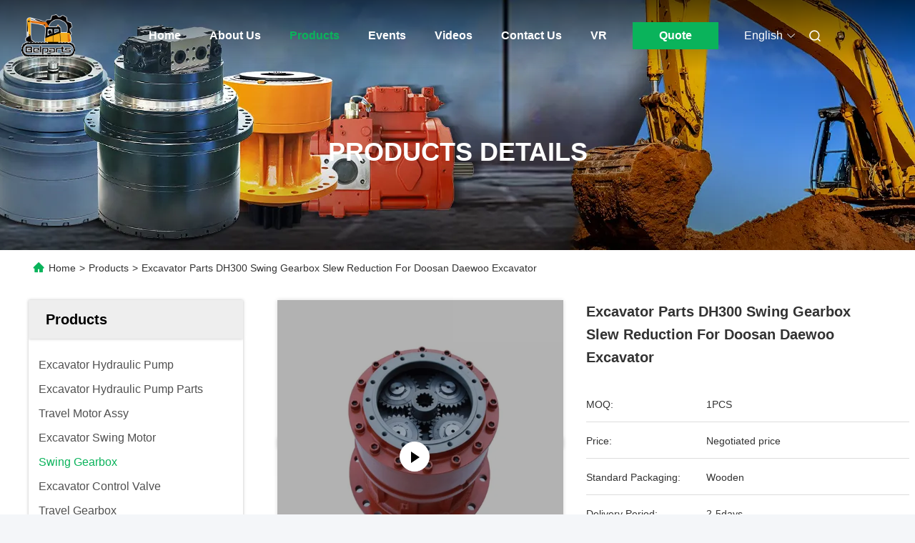

--- FILE ---
content_type: text/html
request_url: https://www.excavatorhydraulic-parts.com/sale-12217182-excavator-parts-dh300-swing-gearbox-slew-reduction-for-doosan-daewoo-excavator.html
body_size: 42476
content:

<!DOCTYPE html>
<html lang="en">
<head>
	<meta charset="utf-8">
	<meta http-equiv="X-UA-Compatible" content="IE=edge">
	<meta name="viewport" content="width=device-width, initial-scale=1.0">
    <title>Excavator Parts DH300 Swing Gearbox Slew Reduction For Doosan Daewoo Excavator</title>
        <meta name="keywords" content="excavator gearbox, swing reducer, Swing Gearbox" />
            <meta name="description" content="High quality Excavator Parts DH300 Swing Gearbox Slew Reduction For Doosan Daewoo Excavator from China, China's leading product market excavator gearbox product, with strict quality control swing reducer factories, producing high quality swing reducer Products." />
    				<link rel='preload'
					  href=/photo/excavatorhydraulic-parts/sitetpl/style/commonV2.css?ver=1766384417 as='style'><link type='text/css' rel='stylesheet'
					  href=/photo/excavatorhydraulic-parts/sitetpl/style/commonV2.css?ver=1766384417 media='all'><!-- Meta Pixel Code -->
<script>
!function(f,b,e,v,n,t,s)
{if(f.fbq)return;n=f.fbq=function(){n.callMethod?
n.callMethod.apply(n,arguments):n.queue.push(arguments)};
if(!f._fbq)f._fbq=n;n.push=n;n.loaded=!0;n.version='2.0';
n.queue=[];t=b.createElement(e);t.async=!0;
t.src=v;s=b.getElementsByTagName(e)[0];
s.parentNode.insertBefore(t,s)}(window, document,'script',
'https://connect.facebook.net/en_US/fbevents.js');
fbq('init', '752858550013113');
fbq('track', 'PageView');
</script>
<noscript><img height="1" width="1" style="display:none"
src="https://www.facebook.com/tr?id=752858550013113&ev=PageView&noscript=1"
/></noscript>
<!-- End Meta Pixel Code --><meta property="og:title" content="Excavator Parts DH300 Swing Gearbox Slew Reduction For Doosan Daewoo Excavator" />
<meta property="og:description" content="High quality Excavator Parts DH300 Swing Gearbox Slew Reduction For Doosan Daewoo Excavator from China, China's leading product market excavator gearbox product, with strict quality control swing reducer factories, producing high quality swing reducer Products." />
<meta property="og:type" content="product" />
<meta property="og:availability" content="instock" />
<meta property="og:site_name" content="GZ Yuexiang Engineering Machinery Co., Ltd." />
<meta property="og:url" content="https://www.excavatorhydraulic-parts.com/sale-12217182-excavator-parts-dh300-swing-gearbox-slew-reduction-for-doosan-daewoo-excavator.html" />
<meta property="og:image" content="https://www.excavatorhydraulic-parts.com/photo/ps24915791-excavator_parts_dh300_swing_gearbox_slew_reduction_for_doosan_daewoo_excavator.jpg" />
<link rel="canonical" href="https://www.excavatorhydraulic-parts.com/sale-12217182-excavator-parts-dh300-swing-gearbox-slew-reduction-for-doosan-daewoo-excavator.html" />
<link rel="alternate" href="https://m.excavatorhydraulic-parts.com/sale-12217182-excavator-parts-dh300-swing-gearbox-slew-reduction-for-doosan-daewoo-excavator.html" media="only screen and (max-width: 640px)" />
<link rel="stylesheet" type="text/css" href="/js/live/utils/TCPlayer/tcplayer.min.css" />
<link rel="stylesheet" type="text/css" href="/js/live/live_module.min.css" />
<link rel="stylesheet" type="text/css" href="/js/guidefirstcommon.css" />
<style type="text/css">
/*<![CDATA[*/
.consent__cookie {position: fixed;top: 0;left: 0;width: 100%;height: 0%;z-index: 100000;}.consent__cookie_bg {position: fixed;top: 0;left: 0;width: 100%;height: 100%;background: #000;opacity: .6;display: none }.consent__cookie_rel {position: fixed;bottom:0;left: 0;width: 100%;background: #fff;display: -webkit-box;display: -ms-flexbox;display: flex;flex-wrap: wrap;padding: 24px 80px;-webkit-box-sizing: border-box;box-sizing: border-box;-webkit-box-pack: justify;-ms-flex-pack: justify;justify-content: space-between;-webkit-transition: all ease-in-out .3s;transition: all ease-in-out .3s }.consent__close {position: absolute;top: 20px;right: 20px;cursor: pointer }.consent__close svg {fill: #777 }.consent__close:hover svg {fill: #000 }.consent__cookie_box {flex: 1;word-break: break-word;}.consent__warm {color: #777;font-size: 16px;margin-bottom: 12px;line-height: 19px }.consent__title {color: #333;font-size: 20px;font-weight: 600;margin-bottom: 12px;line-height: 23px }.consent__itxt {color: #333;font-size: 14px;margin-bottom: 12px;display: -webkit-box;display: -ms-flexbox;display: flex;-webkit-box-align: center;-ms-flex-align: center;align-items: center }.consent__itxt i {display: -webkit-inline-box;display: -ms-inline-flexbox;display: inline-flex;width: 28px;height: 28px;border-radius: 50%;background: #e0f9e9;margin-right: 8px;-webkit-box-align: center;-ms-flex-align: center;align-items: center;-webkit-box-pack: center;-ms-flex-pack: center;justify-content: center }.consent__itxt svg {fill: #3ca860 }.consent__txt {color: #a6a6a6;font-size: 14px;margin-bottom: 8px;line-height: 17px }.consent__btns {display: -webkit-box;display: -ms-flexbox;display: flex;-webkit-box-orient: vertical;-webkit-box-direction: normal;-ms-flex-direction: column;flex-direction: column;-webkit-box-pack: center;-ms-flex-pack: center;justify-content: center;flex-shrink: 0;}.consent__btn {width: 280px;height: 40px;line-height: 40px;text-align: center;background: #3ca860;color: #fff;border-radius: 4px;margin: 8px 0;-webkit-box-sizing: border-box;box-sizing: border-box;cursor: pointer;font-size:14px}.consent__btn:hover {background: #00823b }.consent__btn.empty {color: #3ca860;border: 1px solid #3ca860;background: #fff }.consent__btn.empty:hover {background: #3ca860;color: #fff }.open .consent__cookie_bg {display: block }.open .consent__cookie_rel {bottom: 0 }@media (max-width: 760px) {.consent__btns {width: 100%;align-items: center;}.consent__cookie_rel {padding: 20px 24px }}.consent__cookie.open {display: block;}.consent__cookie {display: none;}
/*]]>*/
</style>
<style type="text/css">
/*<![CDATA[*/
@media only screen and (max-width:640px){.contact_now_dialog .content-wrap .desc{background-image:url(/images/cta_images/bg_s.png) !important}}.contact_now_dialog .content-wrap .content-wrap_header .cta-close{background-image:url(/images/cta_images/sprite.png) !important}.contact_now_dialog .content-wrap .desc{background-image:url(/images/cta_images/bg_l.png) !important}.contact_now_dialog .content-wrap .cta-btn i{background-image:url(/images/cta_images/sprite.png) !important}.contact_now_dialog .content-wrap .head-tip img{content:url(/images/cta_images/cta_contact_now.png) !important}.cusim{background-image:url(/images/imicon/im.svg) !important}.cuswa{background-image:url(/images/imicon/wa.png) !important}.cusall{background-image:url(/images/imicon/allchat.svg) !important}
/*]]>*/
</style>
<script type="text/javascript" src="/js/guidefirstcommon.js"></script>
<script type="text/javascript">
/*<![CDATA[*/
window.isvideotpl = 0;window.detailurl = '';
var colorUrl = '';var isShowGuide = 2;var showGuideColor = 0;var im_appid = 10003;var im_msg="Good day, what product are you looking for?";

var cta_cid = 41666;var use_defaulProductInfo = 1;var cta_pid = 12217182;var test_company = 0;var webim_domain = '';var company_type = 0;var cta_equipment = 'pc'; var setcookie = 'setwebimCookie(54415,12217182,0)'; var whatsapplink = "https://wa.me/8618902206952?text=Hi%2C+I%27m+interested+in+Excavator+Parts+DH300+Swing+Gearbox+Slew+Reduction+For+Doosan+Daewoo+Excavator."; function insertMeta(){var str = '<meta name="mobile-web-app-capable" content="yes" /><meta name="viewport" content="width=device-width, initial-scale=1.0" />';document.head.insertAdjacentHTML('beforeend',str);} var element = document.querySelector('a.footer_webim_a[href="/webim/webim_tab.html"]');if (element) {element.parentNode.removeChild(element);}
window.live_cid = 376693;window.live_popup = 1;window.trade_live_url = '/live.html';
		let contactsave = '/contactsave.html';
		let ajax_domain = '/';
        let companyid = '41666';

var colorUrl = '';
var aisearch = 0;
var selfUrl = '';
window.playerReportUrl='/vod/view_count/report';
var query_string = ["Products","Detail"];
var g_tp = '';
var customtplcolor = 99712;
var str_chat = 'chat';
				var str_call_now = 'call now';
var str_chat_now = 'chat now';
var str_contact1 = 'Get Best Price';var str_chat_lang='english';var str_contact2 = 'Get Price';var str_contact2 = 'Best Price';var str_contact = 'Contact';
window.predomainsub = "";
/*]]>*/
</script>
</head>
<body>
<img src="/logo.gif" style="display:none" alt="logo"/>
<a style="display: none!important;" title="GZ Yuexiang Engineering Machinery Co., Ltd." class="float-inquiry" href="/contactnow.html" onclick='setinquiryCookie("{\"showproduct\":1,\"pid\":\"12217182\",\"name\":\"Excavator Parts DH300 Swing Gearbox Slew Reduction For Doosan Daewoo Excavator\",\"source_url\":\"\\/sale-12217182-excavator-parts-dh300-swing-gearbox-slew-reduction-for-doosan-daewoo-excavator.html\",\"picurl\":\"\\/photo\\/pd24915791-excavator_parts_dh300_swing_gearbox_slew_reduction_for_doosan_daewoo_excavator.jpg\",\"propertyDetail\":[[\"Warranty\",\"6 months, 6 Months\"],[\"Product name\",\"Excavator Swing Gearbox Slew Reduction\"],[\"Type\",\"DH300\"],[\"Part number\",\"\\/\"]],\"company_name\":null,\"picurl_c\":\"\\/photo\\/pc24915791-excavator_parts_dh300_swing_gearbox_slew_reduction_for_doosan_daewoo_excavator.jpg\",\"price\":\"Negotiated price\",\"username\":\"Belparts\",\"viewTime\":\"Last Login : 5 hours 05 minutes ago\",\"subject\":\"Can you supply Excavator Parts DH300 Swing Gearbox Slew Reduction For Doosan Daewoo Excavator for us\",\"countrycode\":\"\"}");'></a>
<style>
    :root {
        --pic-livesprite: url('/js/live/images/liveSprite.png');
        --pic-livesprite-url: url('/js/live/images/live_sprite.png');
    }
</style>
<!-- live start -->
    <div class="live-alert-wrap" id="liveAlertWrap">
        <div class="mask"></div>
        <div class="live-alert-container">
            <div class="alert-tools">
                <!-- 点击新标签页打开https://live.ecer.com/{corp_name}/live-stream.html，并且隐藏该页面的直播弹窗 -->
                <a href="/live.html" target="_blank" class="btn full-alert"
                   id="fullAlert"></a>
                <i class="btn close-alert" id="closeLiveAlert"></i>
            </div>
            <!-- 内容区域 -->
            <div class="live-container" id="liveContainer">
                <!-- 内容区 -->
                <section class="live-bd">
                    <!-- 播放器区 -->
                    <div class="live-video-wrap" id="liveVdWrap">
                        <div class="lv-player-wrap player-wrap">
                            <img src="" id="playerBg" class="player-bg" alt="player background" />
                            <div class="player-mask"></div>
                            <video id="livePlayer" class="tcplayer-theme-custom-ui" preload="auto" width="640" height="360" playsinline
                                   webkit-playsinline>
                            </video>
                            <i class="pause-icon" id="pauseBtn"></i>

                            <!-- 主播信息 -->
                            <div class="live-user-wrap">
                                <div class="live-userinfo" id="liveUserWrap">
                                    <img src="" alt="live avator" class="avator" id="liveAvatar" />
                                    <div class="text-con">
                                        <p class="title" id="liveTopic"> </p>
                                        <p class="name" id="liveUser"></p>
                                    </div>
                                </div>
                                <div class="live-notice" id="liveNoticeWrap">
                                    <span class="arrow"></span>
                                    <div class="close countdown"><i class="num">5s</i><i class="icon"></i></div>
                                    <div class="txt" id="liveNotice"></div>
                                </div>
                            </div>
                            <div class="live-data-wrap">
                                <div class="slider" id="dataSlider">
                                    <div class="slides" id="dataSlides">
                                        <!-- 复制最后一个 div -->
                                        <div class="slide data-items">
                                            <span class="day">Total</span>
                                            <div class="data-item views-item">
                                                <i class="icon views"></i>
                                                <span class="num" id="onlineViewers1_1">0</span>
                                            </div>
                                            <div class="data-item like-item">
                                                <div class="icon like"></div>
                                                <span class="num" id="likeNum1_1">0</span>
                                            </div>
                                        </div>
                                        <div class="slide data-items">
                                            <span class="day">Today</span>
                                            <div class="data-item views-item">
                                                <i class="icon views"></i>
                                                <span class="num" id="onlineViewers">0</span>
                                            </div>
                                            <div class="data-item like-item">
                                                <div class="icon like"></div>
                                                <span class="num" id="likeNum">0</span>
                                            </div>
                                        </div>
                                        <div class="slide data-items">
                                            <span class="day">Total</span>
                                            <div class="data-item views-item">
                                                <i class="icon views"></i>
                                                <span class="num" id="onlineViewers1">0</span>
                                            </div>
                                            <div class="data-item like-item">
                                                <div class="icon like"></div>
                                                <span class="num" id="likeNum1">0</span>
                                            </div>
                                        </div>
                                        <!-- 复制第一个 div -->
                                        <div class="slide data-items">
                                            <span class="day">Today</span>
                                            <div class="data-item views-item">
                                                <i class="icon views"></i>
                                                <span class="num" id="onlineViewers_1">0</span>
                                            </div>
                                            <div class="data-item like-item">
                                                <div class="icon like"></div>
                                                <span class="num" id="likeNum_1">0</span>
                                            </div>
                                        </div>
                                    </div>
                                </div>

                                <div class="data-items data-items1">
                                    <div class="data-item like-item">
                                        <div class="icon like" id="addLike">
                                            <i id="aniLikeNum" class="ani-num">+1</i>
                                        </div>
                                    </div>
                                    <div class="data-item share-item" id="shareBtn">
                                        <i class="icon share"></i>
                                    </div>
                                </div>
                            </div>

                            <!-- 工具 -->
                            <div class="live-tools-wrap">
                                <div class="live-contact-col">
                                    <!-- 聊天 -->
                                    <div class="live-chat-wrap">
                                        <div class="chat-list-wrap">
                                            <!-- <div class="chat-item">
                                                <div class="bubble" id="liveNotice"></div>
                                            </div> -->
                                            <div class="chat-list-scroll" id="chatListWrap">
                                                <ul class="chat-list" id="chatList">
                                                    <li class="chat-item">
                                                        <div class="bubble choose-bubble">
                                                            <div class="question">What would you like to know?</div>
                                                            <div class="choose-list" id="chooseList">
                                                                <span class="choose-item"
                                                                      data-msg="I would like to know more about your company  advantages.">Company Advantages</span>
                                                                <span class="choose-item"
                                                                      data-msg="I am interested in learning about your sample service.">Sample Service</span>
                                                                <span class="choose-item" data-msg="I’d like to view your certificates and qualifications.">Certificates</span>
                                                                <span class="choose-item" data-msg="Could you provide details about your logistics service?">Logistics Service</span>
                                                            </div>
                                                        </div>
                                                    </li>
                                                </ul>
                                            </div>
                                        </div>
                                        <div class="chat-send-wrap">
                                            <input type="text" placeholder="Type your message" id="sendInp" />
                                            <a href="javascript:void(0);" class="send-btn" id="sendBtn">Send</a>
                                        </div>
                                    </div>
                                    <!-- 联系方式 -->
                                    <div class="contact-actions-wrap">
                                        <span class="contact-btn onlineChat" id="imOnlineChat">Online Chat</span>
                                                                                    <a href="javascript:void(0)"  title="WhatsApp" onclick="jumpWhatsapp('aHR0cHM6Ly93YS5tZS84NjE4OTAyMjA2OTUyP3RleHQ9SGksIEdaIFl1ZXhpYW5nIEVuZ2luZWVyaW5nIE1hY2hpbmVyeSBDby4sIEx0ZC4sIEknbSBpbnRlcmVzdGVkIGluIHlvdXIgcHJvZHVjdHMu')" class="contact-btn whatsApp">WhatsApp</a>
                                                                                <span class="contact-btn inquiry" id="showInquiry">Inquiry</span>
                                    </div>
                                </div>

                                <!-- 播放控制 -->
                                <div class="player-actions-wrap">
                                    <div class="volume-wrap" id="volumeWrap">
                                        <i class="volume" id="playerMuted"></i>
                                        <div class="volume-bar" id="volumeBar">
                                            <div class="slide-bar">
                                                <div class="volume-val">
                                                    <div class="default-track"></div>
                                                    <div class="active-track" id="volumeVal"></div>
                                                </div>
                                            </div>
                                        </div>
                                    </div>
                                    <div class="quality" id="playerQualityWrap">
                                        <span class="value" id="playerQuality">Auto</span>
                                        <div class="quality-list" id="playerQualityList">
                                            <!-- <span class="quality-item">1080</span> -->
                                        </div>
                                        <div class="quality-tip" id="qualityTips">resolution switching...</div>
                                    </div>
                                    <i class="pip" id="playerPip"></i>
                                    <i class="fullscreen" id="playerFullscreen"></i>
                                </div>
                            </div>
                        </div>

                        <!-- 直播状态弹窗 -->
                        <div class="live-modal-wrap" id="liveModal">
                            <div class="mask"></div>
                            <div class="modal-content">
                                <i class="icon not-start"></i>
                                <i class="icon end"></i>
                                <p class="title notstart-title">The live broadcast has not started yet.</p>
                                <p class="title end-title">The live broadcast has ended.</p>

                                <p class="desc">Take a look at the supplier’s videos?</p>
                                <a target="_blank" title="View More" href="/video.html" class="btn" data-link="watchVideo">View More</a>
                            </div>
                        </div>
                        <!-- 分享 -->
                        <div class="share_float" style="display:none;">
                            <div class="share_bg" id="shareMask"></div>
                            <div class="share_cont">
                                <div class="share_top">
                                    <div class="share_tit">Share to:</div>
                                    <div class="share_close" id="shareClose"></div>
                                </div>
                                <div class="share_list" id="shareList">
                                    <a class="share_cell" data-type="whatsapp" target="_blank">
                                        <span class="icon wa"></span>
                                        <span class="text">WhatsApp</span>
                                    </a>
                                    <a class="share_cell" data-type="facebook" target="_blank">
                                        <span class="icon fb"></span>
                                        <span class="text">Facebook</span>
                                    </a>
                                    <a class="share_cell" data-type="twitter" target="_blank">
                                        <span class="icon tw"></span>
                                        <span class="text">Twitter</span>
                                    </a>
                                    <a class="share_cell" data-type="email">
                                        <span class="icon em"></span>
                                        <span class="text">Email</span>
                                    </a>
                                    <a class="share_cell" data-type="linkedin" target="_blank">
                                        <span class="icon li"></span>
                                        <span class="text">Linkedln</span>
                                    </a>
                                </div>
                                <div class="share_bot">
                                    <input id="share_url" type="text" placeholder="Enter live link" name="" value="">
                                    <button id="copyShareUrl">Copy</button>
                                </div>
                            </div>
                        </div>
                    </div>

                    <!-- 列表区 -->
                    <div class="live-attach-wrap">
                        <!-- 固定卡片 -->
                        <div class="company-card" id="companyCard">
                            <a href="//www.excavatorhydraulic-parts.com" title="GZ Yuexiang Engineering Machinery Co., Ltd." target="_blank">
                                <img src="/logo.gif" alt="GZ Yuexiang Engineering Machinery Co., Ltd." class="pic">
                                <h3 class="title">GZ Yuexiang Engineering Machinery Co., Ltd.</h3>

                                <div class="cates">
                                    <i class="icon"></i><span class="txt">Excavator Hydraulic Pump,Excavator Hydraulic Pump Parts,Travel Motor Assy</span>
                                </div>
                            </a>
                        </div>
                        <!-- 列表 -->
                        <div class="attach-list-wrap">
                            <div class="attach-title">
                                <i class="icon"></i><span id="listTitle">Popular Products</span>
                            </div>
                            <div class="attach-list-scroll" id="attachListScroll">
                                <ul class="attach-list" id="productList">

                                </ul>
                            </div>
                        </div>
                    </div>
                </section>
            </div>
            <div class="alert-tips" id="alertTips">Submission successful!</div>
        </div>

    </div>
    <!-- 询盘弹窗 -->
    <div class="pc_inquiry1" style="display:none;">
        <div class="pc_inquiry__box1">
            <div class="pc_inquiry__right1">

                <div class="inquiry__form" id="inqform1_1">
                    <span class="pc_inquiry__cancel1" id="formClose1"> </span>
                    <div class="pc_inquiry__input1 Required_click11">
                        <p class="pc_inquiry__title1 ">Requirement Details</p>
                        <textarea name="message" id="message1_1"
                                  placeholder="Additional details about your requirement…"></textarea>
                        <p class="pc_inquiry__error1" style="display: none"><span class="iconfont"></span>Your message
                            must
                            be
                            between 20-3,000 characters!</p>
                    </div>
                    <div class="pc_inquiry__input1 Required_click1">
                        <p class="pc_inquiry__title1">Email</p>
                        <input name="email" id="email1_1" type="text" placeholder="Enter your email">
                        <p class="pc_inquiry__error1" style="display: none"><span class="iconfont"></span>Check your
                            email
                        </p>
                    </div>
                    <div class="pc_inquiry__input1 vf_phone Required_click1">
                        <p class="pc_inquiry__title1">Phone</p>
                        <input name="tel" id="phone1_1" type="text" placeholder="Enter your phone number">
                        <p class="pc_inquiry__error1" style="display: none"><span class="iconfont"></span>Check your
                            phone
                            number
                        </p>
                    </div>
                    <div class="pc_inquiry__submit1">
                        <div class="btn-component1 vf_submit " id="inquirySubmit1">
                            <span>Submit Requirement</span>
                        </div>
                    </div>
                </div>
            </div>
        </div>

    </div>
<!-- live end -->
<!-- Google tag (gtag.js) -->
<script async src="https://www.googletagmanager.com/gtag/js?id=G-LBT4ZM0TH0"></script>
<script>
  window.dataLayer = window.dataLayer || [];
  function gtag(){dataLayer.push(arguments);}
  gtag('js', new Date());

  gtag('config', 'G-LBT4ZM0TH0', {cookie_flags: "SameSite=None;Secure"});
</script><script>
var originProductInfo = '';
var originProductInfo = {"showproduct":1,"pid":"12217182","name":"Excavator Parts DH300 Swing Gearbox Slew Reduction For Doosan Daewoo Excavator","source_url":"\/sale-12217182-excavator-parts-dh300-swing-gearbox-slew-reduction-for-doosan-daewoo-excavator.html","picurl":"\/photo\/pd24915791-excavator_parts_dh300_swing_gearbox_slew_reduction_for_doosan_daewoo_excavator.jpg","propertyDetail":[["Warranty","6 months, 6 Months"],["Product name","Excavator Swing Gearbox Slew Reduction"],["Type","DH300"],["Part number","\/"]],"company_name":null,"picurl_c":"\/photo\/pc24915791-excavator_parts_dh300_swing_gearbox_slew_reduction_for_doosan_daewoo_excavator.jpg","price":"Negotiated price","username":"Belparts","viewTime":"Last Login : 9 hours 05 minutes ago","subject":"What is the CIF price on your Excavator Parts DH300 Swing Gearbox Slew Reduction For Doosan Daewoo Excavator","countrycode":""};
var save_url = "/contactsave.html";
var update_url = "/updateinquiry.html";
var productInfo = {};
var defaulProductInfo = {};
var myDate = new Date();
var curDate = myDate.getFullYear()+'-'+(parseInt(myDate.getMonth())+1)+'-'+myDate.getDate();
var message = '';
var default_pop = 1;
var leaveMessageDialog = document.getElementsByClassName('leave-message-dialog')[0]; // 获取弹层
var _$$ = function (dom) {
    return document.querySelectorAll(dom);
};
resInfo = originProductInfo;
resInfo['name'] = resInfo['name'] || '';
defaulProductInfo.pid = resInfo['pid'];
defaulProductInfo.productName = resInfo['name'] ?? '';
defaulProductInfo.productInfo = resInfo['propertyDetail'];
defaulProductInfo.productImg = resInfo['picurl_c'];
defaulProductInfo.subject = resInfo['subject'] ?? '';
defaulProductInfo.productImgAlt = resInfo['name'] ?? '';
var inquirypopup_tmp = 1;
var message = 'Dear,'+'\r\n'+"I am interested in"+' '+trim(resInfo['name'])+", could you send me more details such as type, size, MOQ, material, etc."+'\r\n'+"Thanks!"+'\r\n'+"Waiting for your reply.";
var message_1 = 'Dear,'+'\r\n'+"I am interested in"+' '+trim(resInfo['name'])+", could you send me more details such as type, size, MOQ, material, etc."+'\r\n'+"Thanks!"+'\r\n'+"Waiting for your reply.";
var message_2 = 'Hello,'+'\r\n'+"I am looking for"+' '+trim(resInfo['name'])+", please send me the price, specification and picture."+'\r\n'+"Your swift response will be highly appreciated."+'\r\n'+"Feel free to contact me for more information."+'\r\n'+"Thanks a lot.";
var message_3 = 'Hello,'+'\r\n'+trim(resInfo['name'])+' '+"meets my expectations."+'\r\n'+"Please give me the best price and some other product information."+'\r\n'+"Feel free to contact me via my mail."+'\r\n'+"Thanks a lot.";

var message_4 = 'Dear,'+'\r\n'+"What is the FOB price on your"+' '+trim(resInfo['name'])+'?'+'\r\n'+"Which is the nearest port name?"+'\r\n'+"Please reply me as soon as possible, it would be better to share further information."+'\r\n'+"Regards!";
var message_5 = 'Hi there,'+'\r\n'+"I am very interested in your"+' '+trim(resInfo['name'])+'.'+'\r\n'+"Please send me your product details."+'\r\n'+"Looking forward to your quick reply."+'\r\n'+"Feel free to contact me by mail."+'\r\n'+"Regards!";

var message_6 = 'Dear,'+'\r\n'+"Please provide us with information about your"+' '+trim(resInfo['name'])+", such as type, size, material, and of course the best price."+'\r\n'+"Looking forward to your quick reply."+'\r\n'+"Thank you!";
var message_7 = 'Dear,'+'\r\n'+"Can you supply"+' '+trim(resInfo['name'])+" for us?"+'\r\n'+"First we want a price list and some product details."+'\r\n'+"I hope to get reply asap and look forward to cooperation."+'\r\n'+"Thank you very much.";
var message_8 = 'hi,'+'\r\n'+"I am looking for"+' '+trim(resInfo['name'])+", please give me some more detailed product information."+'\r\n'+"I look forward to your reply."+'\r\n'+"Thank you!";
var message_9 = 'Hello,'+'\r\n'+"Your"+' '+trim(resInfo['name'])+" meets my requirements very well."+'\r\n'+"Please send me the price, specification, and similar model will be OK."+'\r\n'+"Feel free to chat with me."+'\r\n'+"Thanks!";
var message_10 = 'Dear,'+'\r\n'+"I want to know more about the details and quotation of"+' '+trim(resInfo['name'])+'.'+'\r\n'+"Feel free to contact me."+'\r\n'+"Regards!";

var r = getRandom(1,10);

defaulProductInfo.message = eval("message_"+r);
    defaulProductInfo.message = eval("message_"+r);
        var mytAjax = {

    post: function(url, data, fn) {
        var xhr = new XMLHttpRequest();
        xhr.open("POST", url, true);
        xhr.setRequestHeader("Content-Type", "application/x-www-form-urlencoded;charset=UTF-8");
        xhr.setRequestHeader("X-Requested-With", "XMLHttpRequest");
        xhr.setRequestHeader('Content-Type','text/plain;charset=UTF-8');
        xhr.onreadystatechange = function() {
            if(xhr.readyState == 4 && (xhr.status == 200 || xhr.status == 304)) {
                fn.call(this, xhr.responseText);
            }
        };
        xhr.send(data);
    },

    postform: function(url, data, fn) {
        var xhr = new XMLHttpRequest();
        xhr.open("POST", url, true);
        xhr.setRequestHeader("X-Requested-With", "XMLHttpRequest");
        xhr.onreadystatechange = function() {
            if(xhr.readyState == 4 && (xhr.status == 200 || xhr.status == 304)) {
                fn.call(this, xhr.responseText);
            }
        };
        xhr.send(data);
    }
};
/*window.onload = function(){
    leaveMessageDialog = document.getElementsByClassName('leave-message-dialog')[0];
    if (window.localStorage.recordDialogStatus=='undefined' || (window.localStorage.recordDialogStatus!='undefined' && window.localStorage.recordDialogStatus != curDate)) {
        setTimeout(function(){
            if(parseInt(inquirypopup_tmp%10) == 1){
                creatDialog(defaulProductInfo, 1);
            }
        }, 6000);
    }
};*/
function trim(str)
{
    str = str.replace(/(^\s*)/g,"");
    return str.replace(/(\s*$)/g,"");
};
function getRandom(m,n){
    var num = Math.floor(Math.random()*(m - n) + n);
    return num;
};
function strBtn(param) {

    var starattextarea = document.getElementById("textareamessage").value.length;
    var email = document.getElementById("startEmail").value;

    var default_tip = document.querySelectorAll(".watermark_container").length;
    if (20 < starattextarea && starattextarea < 3000) {
        if(default_tip>0){
            document.getElementById("textareamessage1").parentNode.parentNode.nextElementSibling.style.display = "none";
        }else{
            document.getElementById("textareamessage1").parentNode.nextElementSibling.style.display = "none";
        }

    } else {
        if(default_tip>0){
            document.getElementById("textareamessage1").parentNode.parentNode.nextElementSibling.style.display = "block";
        }else{
            document.getElementById("textareamessage1").parentNode.nextElementSibling.style.display = "block";
        }

        return;
    }

    // var re = /^([a-zA-Z0-9_-])+@([a-zA-Z0-9_-])+\.([a-zA-Z0-9_-])+/i;/*邮箱不区分大小写*/
    var re = /^[a-zA-Z0-9][\w-]*(\.?[\w-]+)*@[a-zA-Z0-9-]+(\.[a-zA-Z0-9]+)+$/i;
    if (!re.test(email)) {
        document.getElementById("startEmail").nextElementSibling.style.display = "block";
        return;
    } else {
        document.getElementById("startEmail").nextElementSibling.style.display = "none";
    }

    var subject = document.getElementById("pop_subject").value;
    var pid = document.getElementById("pop_pid").value;
    var message = document.getElementById("textareamessage").value;
    var sender_email = document.getElementById("startEmail").value;
    var tel = '';
    if (document.getElementById("tel0") != undefined && document.getElementById("tel0") != '')
        tel = document.getElementById("tel0").value;
    var form_serialize = '&tel='+tel;

    form_serialize = form_serialize.replace(/\+/g, "%2B");
    mytAjax.post(save_url,"pid="+pid+"&subject="+subject+"&email="+sender_email+"&message="+(message)+form_serialize,function(res){
        var mes = JSON.parse(res);
        if(mes.status == 200){
            var iid = mes.iid;
            document.getElementById("pop_iid").value = iid;
            document.getElementById("pop_uuid").value = mes.uuid;

            if(typeof gtag_report_conversion === "function"){
                gtag_report_conversion();//执行统计js代码
            }
            if(typeof fbq === "function"){
                fbq('track','Purchase');//执行统计js代码
            }
        }
    });
    for (var index = 0; index < document.querySelectorAll(".dialog-content-pql").length; index++) {
        document.querySelectorAll(".dialog-content-pql")[index].style.display = "none";
    };
    $('#idphonepql').val(tel);
    document.getElementById("dialog-content-pql-id").style.display = "block";
    ;
};
function twoBtnOk(param) {

    var selectgender = document.getElementById("Mr").innerHTML;
    var iid = document.getElementById("pop_iid").value;
    var sendername = document.getElementById("idnamepql").value;
    var senderphone = document.getElementById("idphonepql").value;
    var sendercname = document.getElementById("idcompanypql").value;
    var uuid = document.getElementById("pop_uuid").value;
    var gender = 2;
    if(selectgender == 'Mr.') gender = 0;
    if(selectgender == 'Mrs.') gender = 1;
    var pid = document.getElementById("pop_pid").value;
    var form_serialize = '';

        form_serialize = form_serialize.replace(/\+/g, "%2B");

    mytAjax.post(update_url,"iid="+iid+"&gender="+gender+"&uuid="+uuid+"&name="+(sendername)+"&tel="+(senderphone)+"&company="+(sendercname)+form_serialize,function(res){});

    for (var index = 0; index < document.querySelectorAll(".dialog-content-pql").length; index++) {
        document.querySelectorAll(".dialog-content-pql")[index].style.display = "none";
    };
    document.getElementById("dialog-content-pql-ok").style.display = "block";

};
function toCheckMust(name) {
    $('#'+name+'error').hide();
}
function handClidk(param) {
    var starattextarea = document.getElementById("textareamessage1").value.length;
    var email = document.getElementById("startEmail1").value;
    var default_tip = document.querySelectorAll(".watermark_container").length;
    if (20 < starattextarea && starattextarea < 3000) {
        if(default_tip>0){
            document.getElementById("textareamessage1").parentNode.parentNode.nextElementSibling.style.display = "none";
        }else{
            document.getElementById("textareamessage1").parentNode.nextElementSibling.style.display = "none";
        }

    } else {
        if(default_tip>0){
            document.getElementById("textareamessage1").parentNode.parentNode.nextElementSibling.style.display = "block";
        }else{
            document.getElementById("textareamessage1").parentNode.nextElementSibling.style.display = "block";
        }

        return;
    }

    // var re = /^([a-zA-Z0-9_-])+@([a-zA-Z0-9_-])+\.([a-zA-Z0-9_-])+/i;
    var re = /^[a-zA-Z0-9][\w-]*(\.?[\w-]+)*@[a-zA-Z0-9-]+(\.[a-zA-Z0-9]+)+$/i;
    if (!re.test(email)) {
        document.getElementById("startEmail1").nextElementSibling.style.display = "block";
        return;
    } else {
        document.getElementById("startEmail1").nextElementSibling.style.display = "none";
    }

    var subject = document.getElementById("pop_subject").value;
    var pid = document.getElementById("pop_pid").value;
    var message = document.getElementById("textareamessage1").value;
    var sender_email = document.getElementById("startEmail1").value;
    var form_serialize = tel = '';
    if (document.getElementById("tel1") != undefined && document.getElementById("tel1") != '')
        tel = document.getElementById("tel1").value;
        mytAjax.post(save_url,"email="+sender_email+"&tel="+tel+"&pid="+pid+"&message="+message+"&subject="+subject+form_serialize,function(res){

        var mes = JSON.parse(res);
        if(mes.status == 200){
            var iid = mes.iid;
            document.getElementById("pop_iid").value = iid;
            document.getElementById("pop_uuid").value = mes.uuid;
            if(typeof gtag_report_conversion === "function"){
                gtag_report_conversion();//执行统计js代码
            }
        }

    });
    for (var index = 0; index < document.querySelectorAll(".dialog-content-pql").length; index++) {
        document.querySelectorAll(".dialog-content-pql")[index].style.display = "none";
    };
    $('#idphonepql').val(tel);
    document.getElementById("dialog-content-pql-id").style.display = "block";

};
window.addEventListener('load', function () {
    $('.checkbox-wrap label').each(function(){
        if($(this).find('input').prop('checked')){
            $(this).addClass('on')
        }else {
            $(this).removeClass('on')
        }
    })
    $(document).on('click', '.checkbox-wrap label' , function(ev){
        if (ev.target.tagName.toUpperCase() != 'INPUT') {
            $(this).toggleClass('on')
        }
    })
})

function hand_video(pdata) {
    data = JSON.parse(pdata);
    productInfo.productName = data.productName;
    productInfo.productInfo = data.productInfo;
    productInfo.productImg = data.productImg;
    productInfo.subject = data.subject;

    var message = 'Dear,'+'\r\n'+"I am interested in"+' '+trim(data.productName)+", could you send me more details such as type, size, quantity, material, etc."+'\r\n'+"Thanks!"+'\r\n'+"Waiting for your reply.";

    var message = 'Dear,'+'\r\n'+"I am interested in"+' '+trim(data.productName)+", could you send me more details such as type, size, MOQ, material, etc."+'\r\n'+"Thanks!"+'\r\n'+"Waiting for your reply.";
    var message_1 = 'Dear,'+'\r\n'+"I am interested in"+' '+trim(data.productName)+", could you send me more details such as type, size, MOQ, material, etc."+'\r\n'+"Thanks!"+'\r\n'+"Waiting for your reply.";
    var message_2 = 'Hello,'+'\r\n'+"I am looking for"+' '+trim(data.productName)+", please send me the price, specification and picture."+'\r\n'+"Your swift response will be highly appreciated."+'\r\n'+"Feel free to contact me for more information."+'\r\n'+"Thanks a lot.";
    var message_3 = 'Hello,'+'\r\n'+trim(data.productName)+' '+"meets my expectations."+'\r\n'+"Please give me the best price and some other product information."+'\r\n'+"Feel free to contact me via my mail."+'\r\n'+"Thanks a lot.";

    var message_4 = 'Dear,'+'\r\n'+"What is the FOB price on your"+' '+trim(data.productName)+'?'+'\r\n'+"Which is the nearest port name?"+'\r\n'+"Please reply me as soon as possible, it would be better to share further information."+'\r\n'+"Regards!";
    var message_5 = 'Hi there,'+'\r\n'+"I am very interested in your"+' '+trim(data.productName)+'.'+'\r\n'+"Please send me your product details."+'\r\n'+"Looking forward to your quick reply."+'\r\n'+"Feel free to contact me by mail."+'\r\n'+"Regards!";

    var message_6 = 'Dear,'+'\r\n'+"Please provide us with information about your"+' '+trim(data.productName)+", such as type, size, material, and of course the best price."+'\r\n'+"Looking forward to your quick reply."+'\r\n'+"Thank you!";
    var message_7 = 'Dear,'+'\r\n'+"Can you supply"+' '+trim(data.productName)+" for us?"+'\r\n'+"First we want a price list and some product details."+'\r\n'+"I hope to get reply asap and look forward to cooperation."+'\r\n'+"Thank you very much.";
    var message_8 = 'hi,'+'\r\n'+"I am looking for"+' '+trim(data.productName)+", please give me some more detailed product information."+'\r\n'+"I look forward to your reply."+'\r\n'+"Thank you!";
    var message_9 = 'Hello,'+'\r\n'+"Your"+' '+trim(data.productName)+" meets my requirements very well."+'\r\n'+"Please send me the price, specification, and similar model will be OK."+'\r\n'+"Feel free to chat with me."+'\r\n'+"Thanks!";
    var message_10 = 'Dear,'+'\r\n'+"I want to know more about the details and quotation of"+' '+trim(data.productName)+'.'+'\r\n'+"Feel free to contact me."+'\r\n'+"Regards!";

    var r = getRandom(1,10);

    productInfo.message = eval("message_"+r);
            if(parseInt(inquirypopup_tmp/10) == 1){
        productInfo.message = "";
    }
    productInfo.pid = data.pid;
    creatDialog(productInfo, 2);
};

function handDialog(pdata) {
    data = JSON.parse(pdata);
    productInfo.productName = data.productName;
    productInfo.productInfo = data.productInfo;
    productInfo.productImg = data.productImg;
    productInfo.subject = data.subject;

    var message = 'Dear,'+'\r\n'+"I am interested in"+' '+trim(data.productName)+", could you send me more details such as type, size, quantity, material, etc."+'\r\n'+"Thanks!"+'\r\n'+"Waiting for your reply.";

    var message = 'Dear,'+'\r\n'+"I am interested in"+' '+trim(data.productName)+", could you send me more details such as type, size, MOQ, material, etc."+'\r\n'+"Thanks!"+'\r\n'+"Waiting for your reply.";
    var message_1 = 'Dear,'+'\r\n'+"I am interested in"+' '+trim(data.productName)+", could you send me more details such as type, size, MOQ, material, etc."+'\r\n'+"Thanks!"+'\r\n'+"Waiting for your reply.";
    var message_2 = 'Hello,'+'\r\n'+"I am looking for"+' '+trim(data.productName)+", please send me the price, specification and picture."+'\r\n'+"Your swift response will be highly appreciated."+'\r\n'+"Feel free to contact me for more information."+'\r\n'+"Thanks a lot.";
    var message_3 = 'Hello,'+'\r\n'+trim(data.productName)+' '+"meets my expectations."+'\r\n'+"Please give me the best price and some other product information."+'\r\n'+"Feel free to contact me via my mail."+'\r\n'+"Thanks a lot.";

    var message_4 = 'Dear,'+'\r\n'+"What is the FOB price on your"+' '+trim(data.productName)+'?'+'\r\n'+"Which is the nearest port name?"+'\r\n'+"Please reply me as soon as possible, it would be better to share further information."+'\r\n'+"Regards!";
    var message_5 = 'Hi there,'+'\r\n'+"I am very interested in your"+' '+trim(data.productName)+'.'+'\r\n'+"Please send me your product details."+'\r\n'+"Looking forward to your quick reply."+'\r\n'+"Feel free to contact me by mail."+'\r\n'+"Regards!";

    var message_6 = 'Dear,'+'\r\n'+"Please provide us with information about your"+' '+trim(data.productName)+", such as type, size, material, and of course the best price."+'\r\n'+"Looking forward to your quick reply."+'\r\n'+"Thank you!";
    var message_7 = 'Dear,'+'\r\n'+"Can you supply"+' '+trim(data.productName)+" for us?"+'\r\n'+"First we want a price list and some product details."+'\r\n'+"I hope to get reply asap and look forward to cooperation."+'\r\n'+"Thank you very much.";
    var message_8 = 'hi,'+'\r\n'+"I am looking for"+' '+trim(data.productName)+", please give me some more detailed product information."+'\r\n'+"I look forward to your reply."+'\r\n'+"Thank you!";
    var message_9 = 'Hello,'+'\r\n'+"Your"+' '+trim(data.productName)+" meets my requirements very well."+'\r\n'+"Please send me the price, specification, and similar model will be OK."+'\r\n'+"Feel free to chat with me."+'\r\n'+"Thanks!";
    var message_10 = 'Dear,'+'\r\n'+"I want to know more about the details and quotation of"+' '+trim(data.productName)+'.'+'\r\n'+"Feel free to contact me."+'\r\n'+"Regards!";

    var r = getRandom(1,10);
    productInfo.message = eval("message_"+r);
            if(parseInt(inquirypopup_tmp/10) == 1){
        productInfo.message = "";
    }
    productInfo.pid = data.pid;
    creatDialog(productInfo, 2);
};

function closepql(param) {

    leaveMessageDialog.style.display = 'none';
};

function closepql2(param) {

    for (var index = 0; index < document.querySelectorAll(".dialog-content-pql").length; index++) {
        document.querySelectorAll(".dialog-content-pql")[index].style.display = "none";
    };
    document.getElementById("dialog-content-pql-ok").style.display = "block";
};

function decodeHtmlEntities(str) {
    var tempElement = document.createElement('div');
    tempElement.innerHTML = str;
    return tempElement.textContent || tempElement.innerText || '';
}

function initProduct(productInfo,type){

    productInfo.productName = decodeHtmlEntities(productInfo.productName);
    productInfo.message = decodeHtmlEntities(productInfo.message);

    leaveMessageDialog = document.getElementsByClassName('leave-message-dialog')[0];
    leaveMessageDialog.style.display = "block";
    if(type == 3){
        var popinquiryemail = document.getElementById("popinquiryemail").value;
        _$$("#startEmail1")[0].value = popinquiryemail;
    }else{
        _$$("#startEmail1")[0].value = "";
    }
    _$$("#startEmail")[0].value = "";
    _$$("#idnamepql")[0].value = "";
    _$$("#idphonepql")[0].value = "";
    _$$("#idcompanypql")[0].value = "";

    _$$("#pop_pid")[0].value = productInfo.pid;
    _$$("#pop_subject")[0].value = productInfo.subject;
    
    if(parseInt(inquirypopup_tmp/10) == 1){
        productInfo.message = "";
    }

    _$$("#textareamessage1")[0].value = productInfo.message;
    _$$("#textareamessage")[0].value = productInfo.message;

    _$$("#dialog-content-pql-id .titlep")[0].innerHTML = productInfo.productName;
    _$$("#dialog-content-pql-id img")[0].setAttribute("src", productInfo.productImg);
    _$$("#dialog-content-pql-id img")[0].setAttribute("alt", productInfo.productImgAlt);

    _$$("#dialog-content-pql-id-hand img")[0].setAttribute("src", productInfo.productImg);
    _$$("#dialog-content-pql-id-hand img")[0].setAttribute("alt", productInfo.productImgAlt);
    _$$("#dialog-content-pql-id-hand .titlep")[0].innerHTML = productInfo.productName;

    if (productInfo.productInfo.length > 0) {
        var ul2, ul;
        ul = document.createElement("ul");
        for (var index = 0; index < productInfo.productInfo.length; index++) {
            var el = productInfo.productInfo[index];
            var li = document.createElement("li");
            var span1 = document.createElement("span");
            span1.innerHTML = el[0] + ":";
            var span2 = document.createElement("span");
            span2.innerHTML = el[1];
            li.appendChild(span1);
            li.appendChild(span2);
            ul.appendChild(li);

        }
        ul2 = ul.cloneNode(true);
        if (type === 1) {
            _$$("#dialog-content-pql-id .left")[0].replaceChild(ul, _$$("#dialog-content-pql-id .left ul")[0]);
        } else {
            _$$("#dialog-content-pql-id-hand .left")[0].replaceChild(ul2, _$$("#dialog-content-pql-id-hand .left ul")[0]);
            _$$("#dialog-content-pql-id .left")[0].replaceChild(ul, _$$("#dialog-content-pql-id .left ul")[0]);
        }
    };
    for (var index = 0; index < _$$("#dialog-content-pql-id .right ul li").length; index++) {
        _$$("#dialog-content-pql-id .right ul li")[index].addEventListener("click", function (params) {
            _$$("#dialog-content-pql-id .right #Mr")[0].innerHTML = this.innerHTML
        }, false)

    };

};
function closeInquiryCreateDialog() {
    document.getElementById("xuanpan_dialog_box_pql").style.display = "none";
};
function showInquiryCreateDialog() {
    document.getElementById("xuanpan_dialog_box_pql").style.display = "block";
};
function submitPopInquiry(){
    var message = document.getElementById("inquiry_message").value;
    var email = document.getElementById("inquiry_email").value;
    var subject = defaulProductInfo.subject;
    var pid = defaulProductInfo.pid;
    if (email === undefined) {
        showInquiryCreateDialog();
        document.getElementById("inquiry_email").style.border = "1px solid red";
        return false;
    };
    if (message === undefined) {
        showInquiryCreateDialog();
        document.getElementById("inquiry_message").style.border = "1px solid red";
        return false;
    };
    if (email.search(/^\w+((-\w+)|(\.\w+))*\@[A-Za-z0-9]+((\.|-)[A-Za-z0-9]+)*\.[A-Za-z0-9]+$/) == -1) {
        document.getElementById("inquiry_email").style.border= "1px solid red";
        showInquiryCreateDialog();
        return false;
    } else {
        document.getElementById("inquiry_email").style.border= "";
    };
    if (message.length < 20 || message.length >3000) {
        showInquiryCreateDialog();
        document.getElementById("inquiry_message").style.border = "1px solid red";
        return false;
    } else {
        document.getElementById("inquiry_message").style.border = "";
    };
    var tel = '';
    if (document.getElementById("tel") != undefined && document.getElementById("tel") != '')
        tel = document.getElementById("tel").value;

    mytAjax.post(save_url,"pid="+pid+"&subject="+subject+"&email="+email+"&message="+(message)+'&tel='+tel,function(res){
        var mes = JSON.parse(res);
        if(mes.status == 200){
            var iid = mes.iid;
            document.getElementById("pop_iid").value = iid;
            document.getElementById("pop_uuid").value = mes.uuid;

        }
    });
    initProduct(defaulProductInfo);
    for (var index = 0; index < document.querySelectorAll(".dialog-content-pql").length; index++) {
        document.querySelectorAll(".dialog-content-pql")[index].style.display = "none";
    };
    $('#idphonepql').val(tel);
    document.getElementById("dialog-content-pql-id").style.display = "block";

};

//带附件上传
function submitPopInquiryfile(email_id,message_id,check_sort,name_id,phone_id,company_id,attachments){

    if(typeof(check_sort) == 'undefined'){
        check_sort = 0;
    }
    var message = document.getElementById(message_id).value;
    var email = document.getElementById(email_id).value;
    var attachments = document.getElementById(attachments).value;
    if(typeof(name_id) !== 'undefined' && name_id != ""){
        var name  = document.getElementById(name_id).value;
    }
    if(typeof(phone_id) !== 'undefined' && phone_id != ""){
        var phone = document.getElementById(phone_id).value;
    }
    if(typeof(company_id) !== 'undefined' && company_id != ""){
        var company = document.getElementById(company_id).value;
    }
    var subject = defaulProductInfo.subject;
    var pid = defaulProductInfo.pid;

    if(check_sort == 0){
        if (email === undefined) {
            showInquiryCreateDialog();
            document.getElementById(email_id).style.border = "1px solid red";
            return false;
        };
        if (message === undefined) {
            showInquiryCreateDialog();
            document.getElementById(message_id).style.border = "1px solid red";
            return false;
        };

        if (email.search(/^\w+((-\w+)|(\.\w+))*\@[A-Za-z0-9]+((\.|-)[A-Za-z0-9]+)*\.[A-Za-z0-9]+$/) == -1) {
            document.getElementById(email_id).style.border= "1px solid red";
            showInquiryCreateDialog();
            return false;
        } else {
            document.getElementById(email_id).style.border= "";
        };
        if (message.length < 20 || message.length >3000) {
            showInquiryCreateDialog();
            document.getElementById(message_id).style.border = "1px solid red";
            return false;
        } else {
            document.getElementById(message_id).style.border = "";
        };
    }else{

        if (message === undefined) {
            showInquiryCreateDialog();
            document.getElementById(message_id).style.border = "1px solid red";
            return false;
        };

        if (email === undefined) {
            showInquiryCreateDialog();
            document.getElementById(email_id).style.border = "1px solid red";
            return false;
        };

        if (message.length < 20 || message.length >3000) {
            showInquiryCreateDialog();
            document.getElementById(message_id).style.border = "1px solid red";
            return false;
        } else {
            document.getElementById(message_id).style.border = "";
        };

        if (email.search(/^\w+((-\w+)|(\.\w+))*\@[A-Za-z0-9]+((\.|-)[A-Za-z0-9]+)*\.[A-Za-z0-9]+$/) == -1) {
            document.getElementById(email_id).style.border= "1px solid red";
            showInquiryCreateDialog();
            return false;
        } else {
            document.getElementById(email_id).style.border= "";
        };

    };

    mytAjax.post(save_url,"pid="+pid+"&subject="+subject+"&email="+email+"&message="+message+"&company="+company+"&attachments="+attachments,function(res){
        var mes = JSON.parse(res);
        if(mes.status == 200){
            var iid = mes.iid;
            document.getElementById("pop_iid").value = iid;
            document.getElementById("pop_uuid").value = mes.uuid;

            if(typeof gtag_report_conversion === "function"){
                gtag_report_conversion();//执行统计js代码
            }
            if(typeof fbq === "function"){
                fbq('track','Purchase');//执行统计js代码
            }
        }
    });
    initProduct(defaulProductInfo);

    if(name !== undefined && name != ""){
        _$$("#idnamepql")[0].value = name;
    }

    if(phone !== undefined && phone != ""){
        _$$("#idphonepql")[0].value = phone;
    }

    if(company !== undefined && company != ""){
        _$$("#idcompanypql")[0].value = company;
    }

    for (var index = 0; index < document.querySelectorAll(".dialog-content-pql").length; index++) {
        document.querySelectorAll(".dialog-content-pql")[index].style.display = "none";
    };
    document.getElementById("dialog-content-pql-id").style.display = "block";

};
function submitPopInquiryByParam(email_id,message_id,check_sort,name_id,phone_id,company_id){

    if(typeof(check_sort) == 'undefined'){
        check_sort = 0;
    }

    var senderphone = '';
    var message = document.getElementById(message_id).value;
    var email = document.getElementById(email_id).value;
    if(typeof(name_id) !== 'undefined' && name_id != ""){
        var name  = document.getElementById(name_id).value;
    }
    if(typeof(phone_id) !== 'undefined' && phone_id != ""){
        var phone = document.getElementById(phone_id).value;
        senderphone = phone;
    }
    if(typeof(company_id) !== 'undefined' && company_id != ""){
        var company = document.getElementById(company_id).value;
    }
    var subject = defaulProductInfo.subject;
    var pid = defaulProductInfo.pid;

    if(check_sort == 0){
        if (email === undefined) {
            showInquiryCreateDialog();
            document.getElementById(email_id).style.border = "1px solid red";
            return false;
        };
        if (message === undefined) {
            showInquiryCreateDialog();
            document.getElementById(message_id).style.border = "1px solid red";
            return false;
        };

        if (email.search(/^\w+((-\w+)|(\.\w+))*\@[A-Za-z0-9]+((\.|-)[A-Za-z0-9]+)*\.[A-Za-z0-9]+$/) == -1) {
            document.getElementById(email_id).style.border= "1px solid red";
            showInquiryCreateDialog();
            return false;
        } else {
            document.getElementById(email_id).style.border= "";
        };
        if (message.length < 20 || message.length >3000) {
            showInquiryCreateDialog();
            document.getElementById(message_id).style.border = "1px solid red";
            return false;
        } else {
            document.getElementById(message_id).style.border = "";
        };
    }else{

        if (message === undefined) {
            showInquiryCreateDialog();
            document.getElementById(message_id).style.border = "1px solid red";
            return false;
        };

        if (email === undefined) {
            showInquiryCreateDialog();
            document.getElementById(email_id).style.border = "1px solid red";
            return false;
        };

        if (message.length < 20 || message.length >3000) {
            showInquiryCreateDialog();
            document.getElementById(message_id).style.border = "1px solid red";
            return false;
        } else {
            document.getElementById(message_id).style.border = "";
        };

        if (email.search(/^\w+((-\w+)|(\.\w+))*\@[A-Za-z0-9]+((\.|-)[A-Za-z0-9]+)*\.[A-Za-z0-9]+$/) == -1) {
            document.getElementById(email_id).style.border= "1px solid red";
            showInquiryCreateDialog();
            return false;
        } else {
            document.getElementById(email_id).style.border= "";
        };

    };

    var productsku = "";
    if($("#product_sku").length > 0){
        productsku = $("#product_sku").html();
    }

    mytAjax.post(save_url,"tel="+senderphone+"&pid="+pid+"&subject="+subject+"&email="+email+"&message="+message+"&messagesku="+encodeURI(productsku),function(res){
        var mes = JSON.parse(res);
        if(mes.status == 200){
            var iid = mes.iid;
            document.getElementById("pop_iid").value = iid;
            document.getElementById("pop_uuid").value = mes.uuid;

            if(typeof gtag_report_conversion === "function"){
                gtag_report_conversion();//执行统计js代码
            }
            if(typeof fbq === "function"){
                fbq('track','Purchase');//执行统计js代码
            }
        }
    });
    initProduct(defaulProductInfo);

    if(name !== undefined && name != ""){
        _$$("#idnamepql")[0].value = name;
    }

    if(phone !== undefined && phone != ""){
        _$$("#idphonepql")[0].value = phone;
    }

    if(company !== undefined && company != ""){
        _$$("#idcompanypql")[0].value = company;
    }

    for (var index = 0; index < document.querySelectorAll(".dialog-content-pql").length; index++) {
        document.querySelectorAll(".dialog-content-pql")[index].style.display = "none";

    };
    document.getElementById("dialog-content-pql-id").style.display = "block";

};

function creat_videoDialog(productInfo, type) {

    if(type == 1){
        if(default_pop != 1){
            return false;
        }
        window.localStorage.recordDialogStatus = curDate;
    }else{
        default_pop = 0;
    }
    initProduct(productInfo, type);
    if (type === 1) {
        // 自动弹出
        for (var index = 0; index < document.querySelectorAll(".dialog-content-pql").length; index++) {

            document.querySelectorAll(".dialog-content-pql")[index].style.display = "none";
        };
        document.getElementById("dialog-content-pql").style.display = "block";
    } else {
        // 手动弹出
        for (var index = 0; index < document.querySelectorAll(".dialog-content-pql").length; index++) {
            document.querySelectorAll(".dialog-content-pql")[index].style.display = "none";
        };
        document.getElementById("dialog-content-pql-id-hand").style.display = "block";
    }
}

function creatDialog(productInfo, type) {

    if(type == 1){
        if(default_pop != 1){
            return false;
        }
        window.localStorage.recordDialogStatus = curDate;
    }else{
        default_pop = 0;
    }
    initProduct(productInfo, type);
    if (type === 1) {
        // 自动弹出
        for (var index = 0; index < document.querySelectorAll(".dialog-content-pql").length; index++) {

            document.querySelectorAll(".dialog-content-pql")[index].style.display = "none";
        };
        document.getElementById("dialog-content-pql").style.display = "block";
    } else {
        // 手动弹出
        for (var index = 0; index < document.querySelectorAll(".dialog-content-pql").length; index++) {
            document.querySelectorAll(".dialog-content-pql")[index].style.display = "none";
        };
        document.getElementById("dialog-content-pql-id-hand").style.display = "block";
    }
}

//带邮箱信息打开询盘框 emailtype=1表示带入邮箱
function openDialog(emailtype){
    var type = 2;//不带入邮箱，手动弹出
    if(emailtype == 1){
        var popinquiryemail = document.getElementById("popinquiryemail").value;
        // var re = /^([a-zA-Z0-9_-])+@([a-zA-Z0-9_-])+\.([a-zA-Z0-9_-])+/i;
        var re = /^[a-zA-Z0-9][\w-]*(\.?[\w-]+)*@[a-zA-Z0-9-]+(\.[a-zA-Z0-9]+)+$/i;
        if (!re.test(popinquiryemail)) {
            //前端提示样式;
            showInquiryCreateDialog();
            document.getElementById("popinquiryemail").style.border = "1px solid red";
            return false;
        } else {
            //前端提示样式;
        }
        var type = 3;
    }
    creatDialog(defaulProductInfo,type);
}

//上传附件
function inquiryUploadFile(){
    var fileObj = document.querySelector("#fileId").files[0];
    //构建表单数据
    var formData = new FormData();
    var filesize = fileObj.size;
    if(filesize > 10485760 || filesize == 0) {
        document.getElementById("filetips").style.display = "block";
        return false;
    }else {
        document.getElementById("filetips").style.display = "none";
    }
    formData.append('popinquiryfile', fileObj);
    document.getElementById("quotefileform").reset();
    var save_url = "/inquiryuploadfile.html";
    mytAjax.postform(save_url,formData,function(res){
        var mes = JSON.parse(res);
        if(mes.status == 200){
            document.getElementById("uploader-file-info").innerHTML = document.getElementById("uploader-file-info").innerHTML + "<span class=op>"+mes.attfile.name+"<a class=delatt id=att"+mes.attfile.id+" onclick=delatt("+mes.attfile.id+");>Delete</a></span>";
            var nowattachs = document.getElementById("attachments").value;
            if( nowattachs !== ""){
                var attachs = JSON.parse(nowattachs);
                attachs[mes.attfile.id] = mes.attfile;
            }else{
                var attachs = {};
                attachs[mes.attfile.id] = mes.attfile;
            }
            document.getElementById("attachments").value = JSON.stringify(attachs);
        }
    });
}
//附件删除
function delatt(attid)
{
    var nowattachs = document.getElementById("attachments").value;
    if( nowattachs !== ""){
        var attachs = JSON.parse(nowattachs);
        if(attachs[attid] == ""){
            return false;
        }
        var formData = new FormData();
        var delfile = attachs[attid]['filename'];
        var save_url = "/inquirydelfile.html";
        if(delfile != "") {
            formData.append('delfile', delfile);
            mytAjax.postform(save_url, formData, function (res) {
                if(res !== "") {
                    var mes = JSON.parse(res);
                    if (mes.status == 200) {
                        delete attachs[attid];
                        document.getElementById("attachments").value = JSON.stringify(attachs);
                        var s = document.getElementById("att"+attid);
                        s.parentNode.remove();
                    }
                }
            });
        }
    }else{
        return false;
    }
}

</script>
<div class="leave-message-dialog" style="display: none">
<style>
    .leave-message-dialog .close:before, .leave-message-dialog .close:after{
        content:initial;
    }
</style>
<div class="dialog-content-pql" id="dialog-content-pql" style="display: none">
    <span class="close" onclick="closepql()"><img src="/images/close.png" alt="close"></span>
    <div class="title">
        <p class="firstp-pql">Leave a Message</p>
        <p class="lastp-pql">We will call you back soon!</p>
    </div>
    <div class="form">
        <div class="textarea">
            <textarea style='font-family: robot;'  name="" id="textareamessage" cols="30" rows="10" style="margin-bottom:14px;width:100%"
                placeholder="Please enter your inquiry details."></textarea>
        </div>
        <p class="error-pql"> <span class="icon-pql"><img src="/images/error.png" alt="GZ Yuexiang Engineering Machinery Co., Ltd."></span> Your message must be between 20-3,000 characters!</p>
        <input id="startEmail" type="text" placeholder="Enter your E-mail" onkeydown="if(event.keyCode === 13){ strBtn();}">
        <p class="error-pql"><span class="icon-pql"><img src="/images/error.png" alt="GZ Yuexiang Engineering Machinery Co., Ltd."></span> Please check your E-mail! </p>
                <div class="operations">
            <div class='btn' id="submitStart" type="submit" onclick="strBtn()">SUBMIT</div>
        </div>
            </div>
</div>
<div class="dialog-content-pql dialog-content-pql-id" id="dialog-content-pql-id" style="display:none">
        <span class="close" onclick="closepql2()"><svg t="1648434466530" class="icon" viewBox="0 0 1024 1024" version="1.1" xmlns="http://www.w3.org/2000/svg" p-id="2198" width="16" height="16"><path d="M576 512l277.333333 277.333333-64 64-277.333333-277.333333L234.666667 853.333333 170.666667 789.333333l277.333333-277.333333L170.666667 234.666667 234.666667 170.666667l277.333333 277.333333L789.333333 170.666667 853.333333 234.666667 576 512z" fill="#444444" p-id="2199"></path></svg></span>
    <div class="left">
        <div class="img"><img></div>
        <p class="titlep"></p>
        <ul> </ul>
    </div>
    <div class="right">
                <p class="title">More information facilitates better communication.</p>
                <div style="position: relative;">
            <div class="mr"> <span id="Mr">mr</span>
                <ul>
                    <li>mr</li>
                    <li>mrs</li>
                </ul>
            </div>
            <input style="text-indent: 80px;" type="text" id="idnamepql" placeholder="Input your name">
        </div>
        <input type="text"  id="idphonepql"  placeholder="Phone Number">
        <input type="text" id="idcompanypql"  placeholder="Company" onkeydown="if(event.keyCode === 13){ twoBtnOk();}">
                <div class="btn form_new" id="twoBtnOk" onclick="twoBtnOk()">OK</div>
    </div>
</div>

<div class="dialog-content-pql dialog-content-pql-ok" id="dialog-content-pql-ok" style="display:none">
        <span class="close" onclick="closepql()"><svg t="1648434466530" class="icon" viewBox="0 0 1024 1024" version="1.1" xmlns="http://www.w3.org/2000/svg" p-id="2198" width="16" height="16"><path d="M576 512l277.333333 277.333333-64 64-277.333333-277.333333L234.666667 853.333333 170.666667 789.333333l277.333333-277.333333L170.666667 234.666667 234.666667 170.666667l277.333333 277.333333L789.333333 170.666667 853.333333 234.666667 576 512z" fill="#444444" p-id="2199"></path></svg></span>
    <div class="duihaook"></div>
        <p class="title">Submitted successfully!</p>
        <p class="p1" style="text-align: center; font-size: 18px; margin-top: 14px;">We will call you back soon!</p>
    <div class="btn" onclick="closepql()" id="endOk" style="margin: 0 auto;margin-top: 50px;">OK</div>
</div>
<div class="dialog-content-pql dialog-content-pql-id dialog-content-pql-id-hand" id="dialog-content-pql-id-hand"
    style="display:none">
     <input type="hidden" name="pop_pid" id="pop_pid" value="0">
     <input type="hidden" name="pop_subject" id="pop_subject" value="">
     <input type="hidden" name="pop_iid" id="pop_iid" value="0">
     <input type="hidden" name="pop_uuid" id="pop_uuid" value="0">
        <span class="close" onclick="closepql()"><svg t="1648434466530" class="icon" viewBox="0 0 1024 1024" version="1.1" xmlns="http://www.w3.org/2000/svg" p-id="2198" width="16" height="16"><path d="M576 512l277.333333 277.333333-64 64-277.333333-277.333333L234.666667 853.333333 170.666667 789.333333l277.333333-277.333333L170.666667 234.666667 234.666667 170.666667l277.333333 277.333333L789.333333 170.666667 853.333333 234.666667 576 512z" fill="#444444" p-id="2199"></path></svg></span>
    <div class="left">
        <div class="img"><img></div>
        <p class="titlep"></p>
        <ul> </ul>
    </div>
    <div class="right" style="float:right">
                <div class="title">
            <p class="firstp-pql">Leave a Message</p>
            <p class="lastp-pql">We will call you back soon!</p>
        </div>
                <div class="form">
            <div class="textarea">
                <textarea style='font-family: robot;' name="message" id="textareamessage1" cols="30" rows="10"
                    placeholder="Please enter your inquiry details."></textarea>
            </div>
            <p class="error-pql"> <span class="icon-pql"><img src="/images/error.png" alt="GZ Yuexiang Engineering Machinery Co., Ltd."></span> Your message must be between 20-3,000 characters!</p>

                            <input style="display:none" id="tel1" name="tel" type="text" oninput="value=value.replace(/[^0-9_+-]/g,'');" placeholder="Phone Number">
                        <input id='startEmail1' name='email' data-type='1' type='text'
                   placeholder="Enter your E-mail"
                   onkeydown='if(event.keyCode === 13){ handClidk();}'>
            
            <p class='error-pql'><span class='icon-pql'>
                    <img src="/images/error.png" alt="GZ Yuexiang Engineering Machinery Co., Ltd."></span> Please check your E-mail!            </p>

            <div class="operations">
                <div class='btn' id="submitStart1" type="submit" onclick="handClidk()">SUBMIT</div>
            </div>
        </div>
    </div>
</div>
</div>
<div id="xuanpan_dialog_box_pql" class="xuanpan_dialog_box_pql"
    style="display:none;background:rgba(0,0,0,.6);width:100%;height:100%;position: fixed;top:0;left:0;z-index: 999999;">
    <div class="box_pql"
      style="width:526px;height:206px;background:rgba(255,255,255,1);opacity:1;border-radius:4px;position: absolute;left: 50%;top: 50%;transform: translate(-50%,-50%);">
      <div onclick="closeInquiryCreateDialog()" class="close close_create_dialog"
        style="cursor: pointer;height:42px;width:40px;float:right;padding-top: 16px;"><span
          style="display: inline-block;width: 25px;height: 2px;background: rgb(114, 114, 114);transform: rotate(45deg); "><span
            style="display: block;width: 25px;height: 2px;background: rgb(114, 114, 114);transform: rotate(-90deg); "></span></span>
      </div>
      <div
        style="height: 72px; overflow: hidden; text-overflow: ellipsis; display:-webkit-box;-ebkit-line-clamp: 3;-ebkit-box-orient: vertical; margin-top: 58px; padding: 0 84px; font-size: 18px; color: rgba(51, 51, 51, 1); text-align: center; ">
        Please leave your correct email and detailed requirements (20-3,000 characters).</div>
      <div onclick="closeInquiryCreateDialog()" class="close_create_dialog"
        style="width: 139px; height: 36px; background: rgba(253, 119, 34, 1); border-radius: 4px; margin: 16px auto; color: rgba(255, 255, 255, 1); font-size: 18px; line-height: 36px; text-align: center;">
        OK</div>
    </div>
</div>
<style type="text/css">.vr-asidebox {position: fixed; bottom: 290px; left: 16px; width: 160px; height: 90px; background: #eee; overflow: hidden; border: 4px solid rgba(4, 120, 237, 0.24); box-shadow: 0px 8px 16px rgba(0, 0, 0, 0.08); border-radius: 8px; display: none; z-index: 1000; } .vr-small {position: fixed; bottom: 290px; left: 16px; width: 72px; height: 90px; background: url(/images/ctm_icon_vr.png) no-repeat center; background-size: 69.5px; overflow: hidden; display: none; cursor: pointer; z-index: 1000; display: block; text-decoration: none; } .vr-group {position: relative; } .vr-animate {width: 160px; height: 90px; background: #eee; position: relative; } .js-marquee {/*margin-right: 0!important;*/ } .vr-link {position: absolute; top: 0; left: 0; width: 100%; height: 100%; display: none; } .vr-mask {position: absolute; top: 0px; left: 0px; width: 100%; height: 100%; display: block; background: #000; opacity: 0.4; } .vr-jump {position: absolute; top: 0px; left: 0px; width: 100%; height: 100%; display: block; background: url(/images/ctm_icon_see.png) no-repeat center center; background-size: 34px; font-size: 0; } .vr-close {position: absolute; top: 50%; right: 0px; width: 16px; height: 20px; display: block; transform: translate(0, -50%); background: rgba(255, 255, 255, 0.6); border-radius: 4px 0px 0px 4px; cursor: pointer; } .vr-close i {position: absolute; top: 0px; left: 0px; width: 100%; height: 100%; display: block; background: url(/images/ctm_icon_left.png) no-repeat center center; background-size: 16px; } .vr-group:hover .vr-link {display: block; } .vr-logo {position: absolute; top: 4px; left: 4px; width: 50px; height: 14px; background: url(/images/ctm_icon_vrshow.png) no-repeat; background-size: 48px; }
</style>

<div data-head='head'>
<!-- 头部 -->

  <div class="jjdq_99712">
    <!-- 导航栏 -->
            <nav class="nav">
                         
              <div class="ecer-main-w  ecer-flex  ecer-flex-align main">
             
                <div class="ecer-flex ecer-flex-align logo">
                    <a class="ecer-flex ecer-flex-justify ecer-flex-align" href="/"
                        title="Home">
                        <img class="lazyi" data-original="/logo.gif" src="/images/load_icon.gif"
                            alt="GZ Yuexiang Engineering Machinery Co., Ltd.">
                    </a>
                </div>
                <div class="nav-list ecer-flex ecer-flex-align">
                    <!-- <pre>string(15) "products/detail"
</pre> -->
                                            <div class="nav1-list">
                                                        
                            
                            
                            
                            <ul id="nav">
                                <li class="level1">
                                    <!-- 一级homen -->
                                    <a class="level1-a   "
                                        href="/" title="Home">Home</a>
                                </li>
                                <!-- aboutus -->
                                <li class="level1">
                                    <a class="level1-a "  href="/aboutus.html"
                                        title="About Us">About
                                        Us
                                        <ul>
                                            <!-- 二级 -->
                                             <!-- 公司介绍 -->
                                             <li class="level2">
                                                <a class="level2-a" href=" /aboutus.html"
                                                    title="About Us">Company Profile</a>
                                            </li>
                                             <!-- 证书 -->
                                             <li class="level2">
                                               <a class="level2-a" href="/factory.html" title="Factory Tour">Factory Tour</a>
                                            </li>
                                             <li class="level2">
                                                <a class="level2-a"  href="/quality.html" title="Quality Control">Quality Control</a>
                                           </li>
                                           
                                        </ul>
                                    </a>
                                </li>
                                <!--product  -->
                                <li class="level1">

                                    <a class="level1-a on"
                                        href="/products.html" title="Products">
                                        Products
                                        <ul>
                                            
                                                                                        <!-- 二级 -->
                                            <li class="level2">
                                                <a class="level2-a "
                                                    href=/supplier-340477-excavator-hydraulic-pump title="Quality Excavator Hydraulic Pump factory"><span
                                                        class="main-a">Excavator Hydraulic Pump</span>
                                                                                                    </a>
                                                                                            </li>
                                                                                        <!-- 二级 -->
                                            <li class="level2">
                                                <a class="level2-a "
                                                    href=/supplier-340771-excavator-hydraulic-pump-parts title="Quality Excavator Hydraulic Pump Parts factory"><span
                                                        class="main-a">Excavator Hydraulic Pump Parts</span>
                                                                                                    </a>
                                                                                            </li>
                                                                                        <!-- 二级 -->
                                            <li class="level2">
                                                <a class="level2-a "
                                                    href=/supplier-340478-travel-motor-assy title="Quality Travel Motor Assy factory"><span
                                                        class="main-a">Travel Motor Assy</span>
                                                                                                    </a>
                                                                                            </li>
                                                                                        <!-- 二级 -->
                                            <li class="level2">
                                                <a class="level2-a "
                                                    href=/supplier-340482-excavator-swing-motor title="Quality Excavator Swing Motor factory"><span
                                                        class="main-a">Excavator Swing Motor</span>
                                                                                                    </a>
                                                                                            </li>
                                                                                        <!-- 二级 -->
                                            <li class="level2">
                                                <a class="level2-a active2"
                                                    href=/supplier-340480-swing-gearbox title="Quality Swing Gearbox factory"><span
                                                        class="main-a">Swing Gearbox</span>
                                                                                                    </a>
                                                                                            </li>
                                                                                        <!-- 二级 -->
                                            <li class="level2">
                                                <a class="level2-a "
                                                    href=/supplier-404092-excavator-control-valve title="Quality Excavator Control Valve factory"><span
                                                        class="main-a">Excavator Control Valve</span>
                                                                                                    </a>
                                                                                            </li>
                                                                                        <!-- 二级 -->
                                            <li class="level2">
                                                <a class="level2-a "
                                                    href=/supplier-340479-travel-gearbox title="Quality Travel Gearbox factory"><span
                                                        class="main-a">Travel Gearbox</span>
                                                                                                    </a>
                                                                                            </li>
                                                                                        <!-- 二级 -->
                                            <li class="level2">
                                                <a class="level2-a "
                                                    href=/supplier-340773-excavator-final-drive-parts title="Quality Excavator Final Drive Parts factory"><span
                                                        class="main-a">Excavator Final Drive Parts</span>
                                                                                                    </a>
                                                                                            </li>
                                                                                        <!-- 二级 -->
                                            <li class="level2">
                                                <a class="level2-a "
                                                    href=/supplier-340772-excavator-center-joint title="Quality Excavator Center Joint factory"><span
                                                        class="main-a">Excavator Center Joint</span>
                                                                                                    </a>
                                                                                            </li>
                                                                                        <!-- 二级 -->
                                            <li class="level2">
                                                <a class="level2-a "
                                                    href=/supplier-340775-hydraulic-gear-pump title="Quality Hydraulic Gear Pump factory"><span
                                                        class="main-a">Hydraulic Gear Pump</span>
                                                                                                    </a>
                                                                                            </li>
                                                                                        <!-- 二级 -->
                                            <li class="level2">
                                                <a class="level2-a "
                                                    href=/supplier-340776-hydraulic-fan-motor title="Quality Hydraulic Fan Motor factory"><span
                                                        class="main-a">Hydraulic Fan Motor</span>
                                                                                                    </a>
                                                                                            </li>
                                                                                        <!-- 二级 -->
                                            <li class="level2">
                                                <a class="level2-a "
                                                    href=/supplier-340774-excavator-spare-parts title="Quality Excavator Spare Parts factory"><span
                                                        class="main-a">Excavator Spare Parts</span>
                                                                                                    </a>
                                                                                            </li>
                                                                                        <!-- 二级 -->
                                            <li class="level2">
                                                <a class="level2-a "
                                                    href=/supplier-404093-excavator-controller title="Quality Excavator Controller factory"><span
                                                        class="main-a">Excavator Controller</span>
                                                                                                    </a>
                                                                                            </li>
                                                                                        <!-- 二级 -->
                                            <li class="level2">
                                                <a class="level2-a "
                                                    href=/supplier-404094-excavator-monitor title="Quality Excavator Monitor factory"><span
                                                        class="main-a">Excavator Monitor</span>
                                                                                                    </a>
                                                                                            </li>
                                                                                        <!-- 二级 -->
                                            <li class="level2">
                                                <a class="level2-a "
                                                    href=/supplier-404095-excavator-relief-valve title="Quality Excavator Relief Valve factory"><span
                                                        class="main-a">Excavator Relief Valve</span>
                                                                                                    </a>
                                                                                            </li>
                                                                                        <!-- 二级 -->
                                            <li class="level2">
                                                <a class="level2-a "
                                                    href=/supplier-4226654-excavator-hydraulic-cylinder title="Quality Excavator Hydraulic Cylinder factory"><span
                                                        class="main-a">Excavator Hydraulic Cylinder</span>
                                                                                                    </a>
                                                                                            </li>
                                                                                        <!-- 二级 -->
                                            <li class="level2">
                                                <a class="level2-a "
                                                    href=/supplier-4273308-diesel-engine-assembly title="Quality Diesel Engine Assembly factory"><span
                                                        class="main-a">Diesel Engine Assembly</span>
                                                                                                    </a>
                                                                                            </li>
                                                                                    </ul>
                                    </a>

                                </li>
                                <!-- Solutions -->
                                <li class="level1">
                                    <a class="level1-a " href="/news.html" title="News">Events</a>
                                    
                                     <ul>
                                            <!-- 二级 -->
                                             <!-- 公司介绍 -->
                                             <li class="level2">
                                                <a class="level2-a"  href="/news.html" title="News">News</a>
                                            </li>
                                             <!-- 证书 -->
                                             <li class="level2">
                                                <a class="level2-a"  href="/cases.html" title="Cases">Cases</a>
                                            </li>
																				<li class="level2 contact"><a class="level2-a" href="/blog.html" title="Blog">Blog</a>
										</li>
										                                        </ul>
                                </li>
                                <!-- vr -->
                           
                                  
                                                                  
                                                                  
                                                                  
                                                                  
                                                                  
                                                                  
                                                                  
                                                                  
                                                                  
                                                                  
                                                                  
                                                                  
                                                                                                  <!--video -->
                                                                                                                                                                                                                                  <li class="level1 contact"><a class="level1-a" target="_blank" href="/video.html"
                                        title="Videos">Videos</a>
                                </li>
                                                                                                                                                                                                                                                                                                                                                                                                                                                                                                                                                                                                                                                                                                                                                                           <li class="level1 contact"><a class="level1-a" href="/contactus.html" title="Contact">Contact Us</a>
                                </li>
                                                                <li class="level1">
                                    <!-- 一级 -->
                                    <a class="level1-a" target="_blank"  href="www.ecer.com/corp/uuu5182-excavatorhydraulic-parts/vr.html" title="VR">VR</a>
                                  </li>
                                                            </ul>
                        </div>
                        <a href="/contactnow.html" title="Quote" class="requestbtn"
                            target="_blank">Quote</a>
                        <div class="img-link language-list ecer-flex ecer-flex-align">
                            <div class="switchlang ecer-flex ecer-flex-align">
                                <span class="text">English</span>
                                <span class="icon feitian  ft-previouspage arrow">
                                </span>
                            </div>
                            <ul class="langu">
                                                            <li class="p_child_item  en">
                                <a href="https://www.excavatorhydraulic-parts.com/sale-12217182-excavator-parts-dh300-swing-gearbox-slew-reduction-for-doosan-daewoo-excavator.html" title="english">
                                    
                                <img src="[data-uri]" alt="english" style="width: 16px; height: 12px; margin-right: 8px; border: 1px solid #ccc;">
                                    english
                                </a>
                              </li>
                                                            <li class="p_child_item  fr">
                                <a href="https://french.excavatorhydraulic-parts.com/sale-12217182-excavator-parts-dh300-swing-gearbox-slew-reduction-for-doosan-daewoo-excavator.html" title="français">
                                    
                                <img src="[data-uri]" alt="français" style="width: 16px; height: 12px; margin-right: 8px; border: 1px solid #ccc;">
                                    français
                                </a>
                              </li>
                                                            <li class="p_child_item  de">
                                <a href="https://german.excavatorhydraulic-parts.com/sale-12217182-excavator-parts-dh300-swing-gearbox-slew-reduction-for-doosan-daewoo-excavator.html" title="Deutsch">
                                    
                                <img src="[data-uri]" alt="Deutsch" style="width: 16px; height: 12px; margin-right: 8px; border: 1px solid #ccc;">
                                    Deutsch
                                </a>
                              </li>
                                                            <li class="p_child_item  it">
                                <a href="https://italian.excavatorhydraulic-parts.com/sale-12217182-excavator-parts-dh300-swing-gearbox-slew-reduction-for-doosan-daewoo-excavator.html" title="Italiano">
                                    
                                <img src="[data-uri]" alt="Italiano" style="width: 16px; height: 12px; margin-right: 8px; border: 1px solid #ccc;">
                                    Italiano
                                </a>
                              </li>
                                                            <li class="p_child_item  ru">
                                <a href="https://russian.excavatorhydraulic-parts.com/sale-12217182-excavator-parts-dh300-swing-gearbox-slew-reduction-for-doosan-daewoo-excavator.html" title="Русский">
                                    
                                <img src="[data-uri]" alt="Русский" style="width: 16px; height: 12px; margin-right: 8px; border: 1px solid #ccc;">
                                    Русский
                                </a>
                              </li>
                                                            <li class="p_child_item  es">
                                <a href="https://spanish.excavatorhydraulic-parts.com/sale-12217182-excavator-parts-dh300-swing-gearbox-slew-reduction-for-doosan-daewoo-excavator.html" title="Español">
                                    
                                <img src="[data-uri]" alt="Español" style="width: 16px; height: 12px; margin-right: 8px; border: 1px solid #ccc;">
                                    Español
                                </a>
                              </li>
                                                            <li class="p_child_item  pt">
                                <a href="https://portuguese.excavatorhydraulic-parts.com/sale-12217182-excavator-parts-dh300-swing-gearbox-slew-reduction-for-doosan-daewoo-excavator.html" title="português">
                                    
                                <img src="[data-uri]" alt="português" style="width: 16px; height: 12px; margin-right: 8px; border: 1px solid #ccc;">
                                    português
                                </a>
                              </li>
                                                            <li class="p_child_item  nl">
                                <a href="https://dutch.excavatorhydraulic-parts.com/sale-12217182-excavator-parts-dh300-swing-gearbox-slew-reduction-for-doosan-daewoo-excavator.html" title="Nederlandse">
                                    
                                <img src="[data-uri]" alt="Nederlandse" style="width: 16px; height: 12px; margin-right: 8px; border: 1px solid #ccc;">
                                    Nederlandse
                                </a>
                              </li>
                                                            <li class="p_child_item  el">
                                <a href="https://greek.excavatorhydraulic-parts.com/sale-12217182-excavator-parts-dh300-swing-gearbox-slew-reduction-for-doosan-daewoo-excavator.html" title="ελληνικά">
                                    
                                <img src="[data-uri]" alt="ελληνικά" style="width: 16px; height: 12px; margin-right: 8px; border: 1px solid #ccc;">
                                    ελληνικά
                                </a>
                              </li>
                                                            <li class="p_child_item  ja">
                                <a href="https://japanese.excavatorhydraulic-parts.com/sale-12217182-excavator-parts-dh300-swing-gearbox-slew-reduction-for-doosan-daewoo-excavator.html" title="日本語">
                                    
                                <img src="[data-uri]" alt="日本語" style="width: 16px; height: 12px; margin-right: 8px; border: 1px solid #ccc;">
                                    日本語
                                </a>
                              </li>
                                                            <li class="p_child_item  ko">
                                <a href="https://korean.excavatorhydraulic-parts.com/sale-12217182-excavator-parts-dh300-swing-gearbox-slew-reduction-for-doosan-daewoo-excavator.html" title="한국">
                                    
                                <img src="[data-uri]" alt="한국" style="width: 16px; height: 12px; margin-right: 8px; border: 1px solid #ccc;">
                                    한국
                                </a>
                              </li>
                                                            <li class="p_child_item  ar">
                                <a href="https://arabic.excavatorhydraulic-parts.com/sale-12217182-excavator-parts-dh300-swing-gearbox-slew-reduction-for-doosan-daewoo-excavator.html" title="العربية">
                                    
                                <img src="[data-uri]" alt="العربية" style="width: 16px; height: 12px; margin-right: 8px; border: 1px solid #ccc;">
                                    العربية
                                </a>
                              </li>
                                                            <li class="p_child_item  hi">
                                <a href="https://hindi.excavatorhydraulic-parts.com/sale-12217182-excavator-parts-dh300-swing-gearbox-slew-reduction-for-doosan-daewoo-excavator.html" title="हिन्दी">
                                    
                                <img src="[data-uri]" alt="हिन्दी" style="width: 16px; height: 12px; margin-right: 8px; border: 1px solid #ccc;">
                                    हिन्दी
                                </a>
                              </li>
                                                            <li class="p_child_item  tr">
                                <a href="https://turkish.excavatorhydraulic-parts.com/sale-12217182-excavator-parts-dh300-swing-gearbox-slew-reduction-for-doosan-daewoo-excavator.html" title="Türkçe">
                                    
                                <img src="[data-uri]" alt="Türkçe" style="width: 16px; height: 12px; margin-right: 8px; border: 1px solid #ccc;">
                                    Türkçe
                                </a>
                              </li>
                                                            <li class="p_child_item  id">
                                <a href="https://indonesian.excavatorhydraulic-parts.com/sale-12217182-excavator-parts-dh300-swing-gearbox-slew-reduction-for-doosan-daewoo-excavator.html" title="indonesia">
                                    
                                <img src="[data-uri]" alt="indonesia" style="width: 16px; height: 12px; margin-right: 8px; border: 1px solid #ccc;">
                                    indonesia
                                </a>
                              </li>
                                                            <li class="p_child_item  vi">
                                <a href="https://vietnamese.excavatorhydraulic-parts.com/sale-12217182-excavator-parts-dh300-swing-gearbox-slew-reduction-for-doosan-daewoo-excavator.html" title="tiếng Việt">
                                    
                                <img src="[data-uri]" alt="tiếng Việt" style="width: 16px; height: 12px; margin-right: 8px; border: 1px solid #ccc;">
                                    tiếng Việt
                                </a>
                              </li>
                                                            <li class="p_child_item  th">
                                <a href="https://thai.excavatorhydraulic-parts.com/sale-12217182-excavator-parts-dh300-swing-gearbox-slew-reduction-for-doosan-daewoo-excavator.html" title="ไทย">
                                    
                                <img src="[data-uri]" alt="ไทย" style="width: 16px; height: 12px; margin-right: 8px; border: 1px solid #ccc;">
                                    ไทย
                                </a>
                              </li>
                                                            <li class="p_child_item  bn">
                                <a href="https://bengali.excavatorhydraulic-parts.com/sale-12217182-excavator-parts-dh300-swing-gearbox-slew-reduction-for-doosan-daewoo-excavator.html" title="বাংলা">
                                    
                                <img src="[data-uri]" alt="বাংলা" style="width: 16px; height: 12px; margin-right: 8px; border: 1px solid #ccc;">
                                    বাংলা
                                </a>
                              </li>
                                                            <li class="p_child_item  fa">
                                <a href="https://persian.excavatorhydraulic-parts.com/sale-12217182-excavator-parts-dh300-swing-gearbox-slew-reduction-for-doosan-daewoo-excavator.html" title="فارسی">
                                    
                                <img src="[data-uri]" alt="فارسی" style="width: 16px; height: 12px; margin-right: 8px; border: 1px solid #ccc;">
                                    فارسی
                                </a>
                              </li>
                                                            <li class="p_child_item  pl">
                                <a href="https://polish.excavatorhydraulic-parts.com/sale-12217182-excavator-parts-dh300-swing-gearbox-slew-reduction-for-doosan-daewoo-excavator.html" title="polski">
                                    
                                <img src="[data-uri]" alt="polski" style="width: 16px; height: 12px; margin-right: 8px; border: 1px solid #ccc;">
                                    polski
                                </a>
                              </li>
                                                          </ul>
                        </div>
                        <div class="img-link showinput ecer-flex ecer-flex-align">
                            <i id="open_search_btn" class="feitian ft-search1"></i>
                                                            <form method="POST" type="showinput" onsubmit="return jsWidgetSearch(this,'');">
                                                                        <input type="text" name="keyword" placeholder="Search...">
                                    <i class="feitian ft-search1 sousuo keyword"></i>
                                </form>
                               
                        </div>
                    </div>
                </div>
        </nav>
</div></div>
<div data-main='main'>


<div class="jjdq_cpxqy_99712" data-script="/js/swiper-bundle.min.js">
    <div class="news_qx_p_99708">
        <div class="p_header_top_bg image-part">
            
            <img src=" /photo/cs207608848-.jpg "  alt="products" />
            <div class="p_top_title">PRODUCTS DETAILS</div>
        </div>
    </div>
    <div class="ecer-main-w crumbs_99708 ecer-flex">
        <span class="feitian ft-home"></span>
        <a href="/" title="Home">Home</a>
        <span class="icon">&gt;</span>
        <a href="/products.html" title="Products">Products</a>
        <span class="icon">&gt;</span>
        <div>Excavator Parts DH300 Swing Gearbox Slew Reduction For Doosan Daewoo Excavator</div>
    </div>
    <div class="ecer-main-w">
        <div class="product_detailmain_width chai_product_detailmain_lr">
            <!-- 左侧导航 -->
            <div class="p_left">
              <div class="p_l_title">Products</div>
              <div class="p_ul_list">
                                                    <div class="p_list_item">
                      <div class="ecer-flex ecer-flex-align ecer-flex-space-between  ">
                        <a href="/supplier-340477-excavator-hydraulic-pump" title="Good price Excavator Hydraulic Pump online"><h2 style="display:inline">Excavator Hydraulic Pump</h2> </span></span></a>
                                                  
                      </div>
                                          </div>
                                                                        <div class="p_list_item">
                      <div class="ecer-flex ecer-flex-align ecer-flex-space-between  ">
                        <a href="/supplier-340771-excavator-hydraulic-pump-parts" title="Good price Excavator Hydraulic Pump Parts online"><h2 style="display:inline">Excavator Hydraulic Pump Parts</h2> </span></span></a>
                                                  
                      </div>
                                          </div>
                                                                        <div class="p_list_item">
                      <div class="ecer-flex ecer-flex-align ecer-flex-space-between  ">
                        <a href="/supplier-340478-travel-motor-assy" title="Good price Travel Motor Assy online"><h2 style="display:inline">Travel Motor Assy</h2> </span></span></a>
                                                  
                      </div>
                                          </div>
                                                                        <div class="p_list_item">
                      <div class="ecer-flex ecer-flex-align ecer-flex-space-between  ">
                        <a href="/supplier-340482-excavator-swing-motor" title="Good price Excavator Swing Motor online"><h2 style="display:inline">Excavator Swing Motor</h2> </span></span></a>
                                                  
                      </div>
                                          </div>
                                                                        <div class="p_list_item">
                      <div class="ecer-flex ecer-flex-align ecer-flex-space-between   on ">
                        <a href="/supplier-340480-swing-gearbox" title="Good price Swing Gearbox online"><h2 style="display:inline">Swing Gearbox</h2> </span></span></a>
                                                  
                      </div>
                                          </div>
                                                                        <div class="p_list_item">
                      <div class="ecer-flex ecer-flex-align ecer-flex-space-between  ">
                        <a href="/supplier-404092-excavator-control-valve" title="Good price Excavator Control Valve online"><h2 style="display:inline">Excavator Control Valve</h2> </span></span></a>
                                                  
                      </div>
                                          </div>
                                                                        <div class="p_list_item">
                      <div class="ecer-flex ecer-flex-align ecer-flex-space-between  ">
                        <a href="/supplier-340479-travel-gearbox" title="Good price Travel Gearbox online"><h2 style="display:inline">Travel Gearbox</h2> </span></span></a>
                                                  
                      </div>
                                          </div>
                                                                        <div class="p_list_item">
                      <div class="ecer-flex ecer-flex-align ecer-flex-space-between  ">
                        <a href="/supplier-340773-excavator-final-drive-parts" title="Good price Excavator Final Drive Parts online"><h2 style="display:inline">Excavator Final Drive Parts</h2> </span></span></a>
                                                  
                      </div>
                                          </div>
                                                                        <div class="p_list_item">
                      <div class="ecer-flex ecer-flex-align ecer-flex-space-between  ">
                        <a href="/supplier-340772-excavator-center-joint" title="Good price Excavator Center Joint online"><h2 style="display:inline">Excavator Center Joint</h2> </span></span></a>
                                                  
                      </div>
                                          </div>
                                                                        <div class="p_list_item">
                      <div class="ecer-flex ecer-flex-align ecer-flex-space-between  ">
                        <a href="/supplier-340775-hydraulic-gear-pump" title="Good price Hydraulic Gear Pump online"><h2 style="display:inline">Hydraulic Gear Pump</h2> </span></span></a>
                                                  
                      </div>
                                          </div>
                                                                        <div class="p_list_item">
                      <div class="ecer-flex ecer-flex-align ecer-flex-space-between  ">
                        <a href="/supplier-340776-hydraulic-fan-motor" title="Good price Hydraulic Fan Motor online"><h2 style="display:inline">Hydraulic Fan Motor</h2> </span></span></a>
                                                  
                      </div>
                                          </div>
                                                                        <div class="p_list_item">
                      <div class="ecer-flex ecer-flex-align ecer-flex-space-between  ">
                        <a href="/supplier-340774-excavator-spare-parts" title="Good price Excavator Spare Parts online"><h2 style="display:inline">Excavator Spare Parts</h2> </span></span></a>
                                                  
                      </div>
                                          </div>
                                                                        <div class="p_list_item">
                      <div class="ecer-flex ecer-flex-align ecer-flex-space-between  ">
                        <a href="/supplier-404093-excavator-controller" title="Good price Excavator Controller online"><h2 style="display:inline">Excavator Controller</h2> </span></span></a>
                                                  
                      </div>
                                          </div>
                                                                        <div class="p_list_item">
                      <div class="ecer-flex ecer-flex-align ecer-flex-space-between  ">
                        <a href="/supplier-404094-excavator-monitor" title="Good price Excavator Monitor online"><h2 style="display:inline">Excavator Monitor</h2> </span></span></a>
                                                  
                      </div>
                                          </div>
                                                                        <div class="p_list_item">
                      <div class="ecer-flex ecer-flex-align ecer-flex-space-between  ">
                        <a href="/supplier-404095-excavator-relief-valve" title="Good price Excavator Relief Valve online"><h2 style="display:inline">Excavator Relief Valve</h2> </span></span></a>
                                                  
                      </div>
                                          </div>
                                                                        <div class="p_list_item">
                      <div class="ecer-flex ecer-flex-align ecer-flex-space-between  ">
                        <a href="/supplier-4226654-excavator-hydraulic-cylinder" title="Good price Excavator Hydraulic Cylinder online"><h2 style="display:inline">Excavator Hydraulic Cylinder</h2> </span></span></a>
                                                  
                      </div>
                                          </div>
                                                                        <div class="p_list_item">
                      <div class="ecer-flex ecer-flex-align ecer-flex-space-between  ">
                        <a href="/supplier-4273308-diesel-engine-assembly" title="Good price Diesel Engine Assembly online"><h2 style="display:inline">Diesel Engine Assembly</h2> </span></span></a>
                                                  
                      </div>
                                          </div>
                                                  </div>
      
              <div class="p_l_title con_us">Contact Us</div>
      
              <div class="p_c_lianxi">
                  
                
                                                                <div class="p_c_item ecer-flex ecer-flex-align">
                  <div class="ecer-flex ecer-flex-align">
                    <span class="icon feitian ft-mail1"></span>
                    <span class="p_info ecer-ellipsis">
                      <a href="mailto:aa606147781@gmail.com">
                        aa606147781@gmail.com
                      </a>
                    </span>
                  </div>
                </div>
                                
                
                                <div class="p_c_item ecer-flex ecer-flex-align">
                  <div  class="ecer-flex ecer-flex-align">
                    <span class="icon feitian ft-phone1"></span>
                    <span class="p_info ecer-ellipsis">+86 18902206952</span>
                  </div>
                </div>
                                                            
              
                <div class="icons ecer-flex ecer-flex-wrap">
                 
                                   
                
                                                                                                                
              </div>
                <div class="p_c_btn" onclick='creatDialog(defaulProductInfo, 2)'><span>Contact Now</span></div>
              </div>
            </div>
            <!-- 右侧内容 -->
            <div class="right_main">
                <div class="cont">
                    <div class="cont_m">
                        <table width="100%" class="cont_m_table">
                            <tbody>
                                <tr>
                                    <td style="vertical-align: middle; text-align: center">
                                                                                <div class="wrapbox" id="wrapbox">
                                            <div class="YouTuBe_Box_Iframe">
                                              
                                                <a class="image-all"
                                                href="/video-6749-excavator-swing-gearbox.html" title="Excavator swing gearbox">
                                                    <div class="img_w">
                                                        <i class="play"></i>
                                                    </div>
                                                    <div class="wrap-mask"></div>
                                                    <img data-original="/photo/pt24915791-excavator_parts_dh300_swing_gearbox_slew_reduction_for_doosan_daewoo_excavator.jpg" class="lazyi"
                                                        src="/images/load_icon.gif" alt="name">
                                                </a>
                                            </div>
                                        </div>
                                                                                                                        <a id="largeimg" class="svg image-all" target="_blank" style="display: none"
                                            title="Excavator Parts DH300 Swing Gearbox Slew Reduction For Doosan Daewoo Excavator" href="/photo/pt24915791-excavator_parts_dh300_swing_gearbox_slew_reduction_for_doosan_daewoo_excavator.jpg">
                                                                                            <img id="product_Img_wrap" rel="/photo/pt24915791-excavator_parts_dh300_swing_gearbox_slew_reduction_for_doosan_daewoo_excavator.jpg"
                                                    class="lazyi" src="/images/nophoto.gif"
                                                    data-original="/photo/pt24915791-excavator_parts_dh300_swing_gearbox_slew_reduction_for_doosan_daewoo_excavator.jpg" alt="Excavator Parts DH300 Swing Gearbox Slew Reduction For Doosan Daewoo Excavator"
                                                    />
                                            </a>
                                    </td>
                                </tr>
                            </tbody>
                        </table>
                        <div class="s_pt_box">
                            <div id="slide_pic_wrap">
                                <div class="Previous_box">
                                    <div id="prev" class="gray">
                                        <i class="icon feitian ft-previouspage"></i>
                                    </div>
                                </div>
                                <ul class="pic-list">
                                                                        <li data-type="video" data-bigimage="/photo/pt24915791-excavator_parts_dh300_swing_gearbox_slew_reduction_for_doosan_daewoo_excavator.jpg"
                                        data-image="/photo/pt24915791-excavator_parts_dh300_swing_gearbox_slew_reduction_for_doosan_daewoo_excavator.jpg"
                                        class="clickvideo clickli active image-all">
                                        <div class="item">
                                            <img class="lazyi" data-original="/photo/pt24915791-excavator_parts_dh300_swing_gearbox_slew_reduction_for_doosan_daewoo_excavator.jpg"
                                                src="/images/load_icon.gif" alt="name" />
                                        </div>
                                        <span class="videologo">
                                            <i class="play"></i>
                                            <div class="wrap-mask"></div>
                                        </span>
                                    </li>
                                                                                                            <li class="li clickli image-all "
                                        data-bigimage="/photo/pt24915791-excavator_parts_dh300_swing_gearbox_slew_reduction_for_doosan_daewoo_excavator.jpg" data-image="/photo/pt24915791-excavator_parts_dh300_swing_gearbox_slew_reduction_for_doosan_daewoo_excavator.jpg">
                                        <div class="item">
                                            <img class="lazyi" data-original="/photo/pt24915791-excavator_parts_dh300_swing_gearbox_slew_reduction_for_doosan_daewoo_excavator.jpg"
                                                src="/images/load_icon.gif" alt="name" />
                                        </div>
                                    </li>
                                                                        <li class="li clickli image-all "
                                        data-bigimage="/photo/pt24915789-excavator_parts_dh300_swing_gearbox_slew_reduction_for_doosan_daewoo_excavator.jpg" data-image="/photo/pt24915789-excavator_parts_dh300_swing_gearbox_slew_reduction_for_doosan_daewoo_excavator.jpg">
                                        <div class="item">
                                            <img class="lazyi" data-original="/photo/pt24915789-excavator_parts_dh300_swing_gearbox_slew_reduction_for_doosan_daewoo_excavator.jpg"
                                                src="/images/load_icon.gif" alt="name" />
                                        </div>
                                    </li>
                                                                        <li class="li clickli image-all "
                                        data-bigimage="/photo/pt24915788-excavator_parts_dh300_swing_gearbox_slew_reduction_for_doosan_daewoo_excavator.jpg" data-image="/photo/pt24915788-excavator_parts_dh300_swing_gearbox_slew_reduction_for_doosan_daewoo_excavator.jpg">
                                        <div class="item">
                                            <img class="lazyi" data-original="/photo/pt24915788-excavator_parts_dh300_swing_gearbox_slew_reduction_for_doosan_daewoo_excavator.jpg"
                                                src="/images/load_icon.gif" alt="name" />
                                        </div>
                                    </li>
                                                                        <li class="li clickli image-all "
                                        data-bigimage="/photo/pt24915790-excavator_parts_dh300_swing_gearbox_slew_reduction_for_doosan_daewoo_excavator.jpg" data-image="/photo/pt24915790-excavator_parts_dh300_swing_gearbox_slew_reduction_for_doosan_daewoo_excavator.jpg">
                                        <div class="item">
                                            <img class="lazyi" data-original="/photo/pt24915790-excavator_parts_dh300_swing_gearbox_slew_reduction_for_doosan_daewoo_excavator.jpg"
                                                src="/images/load_icon.gif" alt="name" />
                                        </div>
                                    </li>
                                                                    </ul>
                                <div class="next_box">
                                    <div id="next" class="gray">
                                        <i class="icon feitian ft-nextpage"></i>
                                    </div>
                                </div>
                            </div>
                        </div>
                    </div>
                    <div class="cont_r">
                      
                        <h1 class="title">Excavator Parts DH300 Swing Gearbox Slew Reduction For Doosan Daewoo Excavator</h1>
                                                <div class="tables_wrap">
                          <table class="tables data" width="100%">
                            <tbody>
                                                                  <tr>
                                                                            <td class="p_name">MOQ:</td>
                                                                          <td class="p_attribute">1PCS</td>
                                  </tr>
                                                                  <tr>
                                                                            <td class="p_name">Price:</td>
                                                                          <td class="p_attribute">Negotiated price</td>
                                  </tr>
                                                                  <tr>
                                                                            <td class="p_name">Standard Packaging:</td>
                                                                          <td class="p_attribute">Wooden </td>
                                  </tr>
                                                                  <tr>
                                                                            <td class="p_name">Delivery Period:</td>
                                                                          <td class="p_attribute">2-5days</td>
                                  </tr>
                                                                  <tr>
                                                                            <td class="p_name">Payment Method:</td>
                                                                          <td class="p_attribute">T/T, Western Union,Paypal</td>
                                  </tr>
                                                                  <tr>
                                                                            <td class="p_name">Supply Capacity:</td>
                                                                          <td class="p_attribute">500 pieces per month</td>
                                  </tr>
                                                             
                            </tbody>
                          </table>
                        </div>
                                                <div class="buttonWrap">
                            
                            <button type="submit" class="button buttonClass1 icon-button"
                                onclick='setinquiryCookie("{\"pid\":\"12217182\",\"productName\":\"Excavator Parts DH300 Swing Gearbox Slew Reduction For Doosan Daewoo Excavator\",\"productInfo\":[[\"Warranty\",\"6 months, 6 Months\"],[\"Product name\",\"Excavator Swing Gearbox Slew Reduction\"],[\"Type\",\"DH300\"],[\"Part number\",\"\\/\"]],\"subject\":\"I am interested in your Excavator Parts DH300 Swing Gearbox Slew Reduction For Doosan Daewoo Excavator\",\"productImg\":\"\\/photo\\/pc24915791-excavator_parts_dh300_swing_gearbox_slew_reduction_for_doosan_daewoo_excavator.jpg\"}")'>
                                <span>
                                    <span onclick='handDialog("{\"pid\":\"12217182\",\"productName\":\"Excavator Parts DH300 Swing Gearbox Slew Reduction For Doosan Daewoo Excavator\",\"productInfo\":[[\"Warranty\",\"6 months, 6 Months\"],[\"Product name\",\"Excavator Swing Gearbox Slew Reduction\"],[\"Type\",\"DH300\"],[\"Part number\",\"\\/\"]],\"subject\":\"I am interested in your Excavator Parts DH300 Swing Gearbox Slew Reduction For Doosan Daewoo Excavator\",\"productImg\":\"\\/photo\\/pc24915791-excavator_parts_dh300_swing_gearbox_slew_reduction_for_doosan_daewoo_excavator.jpg\"}")'>Get Best Price</span>
                               
                                </span>
                            </button>
                            
                            <button type="submit" class="button buttonClass2 icon-button"
                                onclick='handDialog("{\"pid\":\"12217182\",\"productName\":\"Excavator Parts DH300 Swing Gearbox Slew Reduction For Doosan Daewoo Excavator\",\"productInfo\":[[\"Warranty\",\"6 months, 6 Months\"],[\"Product name\",\"Excavator Swing Gearbox Slew Reduction\"],[\"Type\",\"DH300\"],[\"Part number\",\"\\/\"]],\"subject\":\"Please send me more information on your Excavator Parts DH300 Swing Gearbox Slew Reduction For Doosan Daewoo Excavator\",\"productImg\":\"\\/photo\\/pc24915791-excavator_parts_dh300_swing_gearbox_slew_reduction_for_doosan_daewoo_excavator.jpg\"}");'>
                                <span>
                                    Contact
                                    Us
                                  
                                </span>
                            </button>
                        </div>
                    </div>
                    <div class="clearfix"></div>
                </div>
                <div class="m_dian">
                  <div class="m_df" >
                    <a class="item" href="#sention1">
                      Detail Information
                    </a>
                  </div>
                  <div class="m_dt">
                    <a class="item" href="#sention2">
                      Product Description
                    </a>
                  </div>
              
                              </div>
                <section id="sention1">
                  <div class="title">Detail Information</div>
                    <!-- 内容 -->
                    <div class="details_list_wrap">
                      <!-- <pre>array(3) {
  [0]=>
  array(7) {
    ["id"]=>
    string(9) "199865052"
    ["pid"]=>
    string(8) "12217182"
    ["name"]=>
    string(15) "Place of Origin"
    ["value"]=>
    string(5) "China"
    ["type"]=>
    string(1) "0"
    ["enname"]=>
    string(15) "Place of Origin"
    ["envalue"]=>
    string(5) "China"
  }
  [1]=>
  array(7) {
    ["id"]=>
    string(9) "199865049"
    ["pid"]=>
    string(8) "12217182"
    ["name"]=>
    string(10) "Brand Name"
    ["value"]=>
    string(8) "Belparts"
    ["type"]=>
    string(1) "0"
    ["enname"]=>
    string(10) "Brand Name"
    ["envalue"]=>
    string(8) "Belparts"
  }
  [2]=>
  array(7) {
    ["id"]=>
    string(9) "199865050"
    ["pid"]=>
    string(8) "12217182"
    ["name"]=>
    string(12) "Model Number"
    ["value"]=>
    string(5) "DH300"
    ["type"]=>
    string(1) "0"
    ["enname"]=>
    string(12) "Model Number"
    ["envalue"]=>
    string(5) "DH300"
  }
}
</pre> -->
                                            <div class="item">
                        <div class="itemTitle">Place of Origin</div>
                        <div class="itemValue">China</div>
                      </div>
                                            <div class="item">
                        <div class="itemTitle">Brand Name</div>
                        <div class="itemValue">Belparts</div>
                      </div>
                                            <div class="item">
                        <div class="itemTitle">Model Number</div>
                        <div class="itemValue">DH300</div>
                      </div>
                                                                                                                                                              <div class="item">
                         <div class="itemTitle">Warranty:</div>
                         <div class="itemValue">6 Months, 6 Months</div>
                       </div>
                                                                                                                   <div class="item">
                         <div class="itemTitle">Product Name:</div>
                         <div class="itemValue">Excavator Swing Gearbox Slew Reduction</div>
                       </div>
                                                                                                                   <div class="item">
                         <div class="itemTitle">Type:</div>
                         <div class="itemValue">DH300</div>
                       </div>
                                                                                                                   <div class="item">
                         <div class="itemTitle">Part Number:</div>
                         <div class="itemValue">/</div>
                       </div>
                                                                                                                   <div class="item">
                         <div class="itemTitle">Delivery Time:</div>
                         <div class="itemValue">1-3 Days</div>
                       </div>
                                                                                                                   <div class="item">
                         <div class="itemTitle">Feature:</div>
                         <div class="itemValue">Long Life</div>
                       </div>
                                                                                                                   <!---->
                       <!--<div class="item 0  6 ">-->
                       <!--  <div class="itemTitle">Minimum Order Quantity:</div>-->
                       <!--  <div class="itemValue ">1PCS</div>-->
                       <!--</div>-->
                       <!---->
                       <!--<div class="item 0  6 ">-->
                       <!--  <div class="itemTitle">Price:</div>-->
                       <!--  <div class="itemValue ">Negotiated price</div>-->
                       <!--</div>-->
                       <!---->
                       <!--<div class="item 0  6 ">-->
                       <!--  <div class="itemTitle">Packaging Details:</div>-->
                       <!--  <div class="itemValue ">Wooden </div>-->
                       <!--</div>-->
                       <!---->
                       <!--<div class="item 0  6 ">-->
                       <!--  <div class="itemTitle">Delivery Time:</div>-->
                       <!--  <div class="itemValue ">2-5days</div>-->
                       <!--</div>-->
                       <!---->
                       <!--<div class="item 0  6 ">-->
                       <!--  <div class="itemTitle">Payment Terms:</div>-->
                       <!--  <div class="itemValue ">T/T, Western Union,Paypal</div>-->
                       <!--</div>-->
                       <!---->
                       <!--<div class="item 0  6 ">-->
                       <!--  <div class="itemTitle">Supply Ability:</div>-->
                       <!--  <div class="itemValue ">500 pieces per month</div>-->
                       <!--</div>-->
                       <!---->
                     </div>
                                                                                                                                                                                                                                                                                                                           <div class="item i-line ">
                       <div class="itemTitle">Highlight:</div>
                       <div class="itemValue"><h2 style='display: inline-block;font-weight: bold;font-size: 14px;'>excavator gearbox</h2>, <h2 style='display: inline-block;font-weight: bold;font-size: 14px;'>swing reducer</h2></div>
                     </div>
                                         <!-- 内容 -->
                </section>
                <section id="sention2">
                  <div class="title">Product Description</div>
                  <div class="remark"><p style="text-align:center"><strong><span style="font-size:14px"><span style="font-family:arial,helvetica,sans-serif">Excavator Part Swing Device DH300 Swing Gearbox Slew Reduction For Doosan Daewoo Excavator</span></span></strong><strong> </strong></p>

<p>&nbsp;</p>

<p><span style="font-size:14px"><span style="font-family:arial,helvetica,sans-serif"><strong>Supply Ability</strong></span></span></p>

<p>&nbsp;</p>

<div>
<div>
<p><span style="font-size:14px"><span style="font-family:arial,helvetica,sans-serif">Supply Ability:500 Piece/Pieces per Week</span></span></p>

<p>&nbsp;</p>
</div>
</div>

<div>
<div><span style="font-size:14px"><span style="font-family:arial,helvetica,sans-serif"><strong>Packaging &amp; Delivery</strong></span></span></div>

<div>&nbsp;</div>

<div>
<p><span style="font-size:14px"><span style="font-family:arial,helvetica,sans-serif">Packaging Details:First layer is packed in plastic and the second in wooden s</span></span></p>

<p>&nbsp;</p>

<p><span style="font-size:14px"><span style="font-family:arial,helvetica,sans-serif">Port:&nbsp; &nbsp; &nbsp; &nbsp; &nbsp; &nbsp; &nbsp; &nbsp; &nbsp; &nbsp; &nbsp;HuangPu</span></span></p>

<p>&nbsp;</p>

<p><span style="font-size:14px"><span style="font-family:arial,helvetica,sans-serif">Lead Time :</span></span></p>

<table border="1" cellpadding="0" cellspacing="0" class="supply-ability-table ui2-table ui2-table-hover ui2-table-normal ui2-table-zebra" style="border-collapse:collapse; box-sizing:content-box; font:inherit; margin:0px; max-width:100%; padding:0px; width:auto; word-wrap:break-word">
	<tbody>
		<tr>
			<td><span style="font-size:14px"><span style="font-family:arial,helvetica,sans-serif">Quantity(Pieces)</span></span></td>
			<td><span style="font-size:14px"><span style="font-family:arial,helvetica,sans-serif">1 - 10</span></span></td>
			<td><span style="font-size:14px"><span style="font-family:arial,helvetica,sans-serif">11 - 100</span></span></td>
			<td><span style="font-size:14px"><span style="font-family:arial,helvetica,sans-serif">101 - 1000</span></span></td>
			<td><span style="font-size:14px"><span style="font-family:arial,helvetica,sans-serif">&gt;1000</span></span></td>
		</tr>
		<tr>
			<td><span style="font-size:14px"><span style="font-family:arial,helvetica,sans-serif">Est. Time(days)</span></span></td>
			<td><span style="font-size:14px"><span style="font-family:arial,helvetica,sans-serif">1</span></span></td>
			<td><span style="font-size:14px"><span style="font-family:arial,helvetica,sans-serif">3</span></span></td>
			<td><span style="font-size:14px"><span style="font-family:arial,helvetica,sans-serif">7</span></span></td>
			<td><span style="font-size:14px"><span style="font-family:arial,helvetica,sans-serif">To be negotiated</span></span></td>
		</tr>
	</tbody>
</table>

<p>&nbsp;</p>

<p><span style="font-size:14px"><strong><span style="font-family:arial,helvetica,sans-serif">Excavator Part Swing Device DH300 Swing Gearbox Slew Reduction For Doosan Daewoo Excavator</span></strong></span></p>

<p><span style="font-size:14px"><span style="font-family:arial,helvetica,sans-serif"><strong>Product Description</strong></span></span></p>

<table border="1" cellpadding="0" cellspacing="0" style="width:558px">
	<tbody>
		<tr>
			<td style="width:259px"><span style="font-size:14px"><span style="font-family:arial,helvetica,sans-serif">Part Name</span></span></td>
			<td style="width:293px"><span style="font-size:14px"><span style="font-family:arial,helvetica,sans-serif">Swing Device Gearbox</span></span></td>
		</tr>
		<tr>
			<td style="width:259px"><span style="font-size:14px"><span style="font-family:arial,helvetica,sans-serif">Appliion</span></span></td>
			<td style="width:293px"><span style="font-size:14px"><span style="font-family:arial,helvetica,sans-serif">For DH300 Excavator</span></span></td>
		</tr>
		<tr>
			<td colspan="1" rowspan="1" style="width:259px"><span style="font-size:14px"><span style="font-family:arial,helvetica,sans-serif">Part Number</span></span></td>
			<td colspan="1" rowspan="1" style="width:293px"><span style="font-size:14px"><span style="font-family:arial,helvetica,sans-serif">&nbsp;/</span></span></td>
		</tr>
		<tr>
			<td style="width:259px"><span style="font-size:14px"><span style="font-family:arial,helvetica,sans-serif">Warranty</span></span></td>
			<td style="width:293px">
			<p><span style="font-size:14px"><span style="font-family:arial,helvetica,sans-serif">6 Months</span></span></p>
			</td>
		</tr>
	</tbody>
</table>

<p>&nbsp;</p>

<p><strong><span style="font-size:14px"><span style="font-family:arial,helvetica,sans-serif">Detailed&nbsp;Description:</span></span></strong></p>

<p><span style="font-size:14px"><span style="font-family:arial,helvetica,sans-serif">1. Heavy duty hydraulic piston pump for excavator</span></span></p>

<p><span style="font-size:14px"><span style="font-family:arial,helvetica,sans-serif">2. Completely interchangeable with original</span></span></p>

<p><span style="font-size:14px"><span style="font-family:arial,helvetica,sans-serif">3. Low-noise, high efficiency, high reliability, long life</span></span></p>

<p><span style="font-size:14px"><span style="font-family:arial,helvetica,sans-serif">4. Very competitive price</span></span></p>

<p><span style="font-size:14px"><span style="font-family:arial,helvetica,sans-serif">5. Widely applicable for agricultural machinery, engineering machinery,</span></span></p>

<p><span style="font-size:14px"><span style="font-family:arial,helvetica,sans-serif">mining machinery,industrial machinery, aviation and transport machinery etc.</span></span></p>

<p><span style="font-size:14px"><span style="font-family:arial,helvetica,sans-serif">6. 6 months of warranty</span></span></p>

<p>&nbsp;</p>

<p><strong><span style="font-family:arial,helvetica,sans-serif">Pictures : Excavator Part Swing Device DH300 Swing Gearbox Slew Reduction For Doosan Daewoo Excavator</span></strong></p>

<p><img src="/images/load_icon.gif" style="max-width:650px" class="lazyi" alt="Excavator Parts DH300 Swing Gearbox Slew Reduction For Doosan Daewoo Excavator 0" data-original="/test/excavatorhydraulic-parts.com/photo/pl24915858-remark.jpg"><img src="/images/load_icon.gif" style="max-width:650px" class="lazyi" alt="Excavator Parts DH300 Swing Gearbox Slew Reduction For Doosan Daewoo Excavator 1" data-original="/test/excavatorhydraulic-parts.com/photo/pl24915857-remark.jpg"><img src="/images/load_icon.gif" style="max-width:650px" class="lazyi" alt="Excavator Parts DH300 Swing Gearbox Slew Reduction For Doosan Daewoo Excavator 2" data-original="/test/excavatorhydraulic-parts.com/photo/pl24915856-remark.jpg"><img src="/images/load_icon.gif" style="max-width:650px" class="lazyi" alt="Excavator Parts DH300 Swing Gearbox Slew Reduction For Doosan Daewoo Excavator 3" data-original="/test/excavatorhydraulic-parts.com/photo/pl24915855-remark.jpg"></p>

<p><strong><span style="font-size:14px"><span style="font-family:arial,helvetica,sans-serif">General Order Process:</span></span></strong></p>

<p><span style="font-size:14px"><span style="font-family:arial,helvetica,sans-serif">Step1:Contact us by online, Email, skype, WhatsApp</span></span></p>

<p><span style="font-size:14px"><span style="font-family:arial,helvetica,sans-serif">Step2:We discuss prices, lead time, payment terms, shipping mode, packing.</span></span></p>

<p><span style="font-size:14px"><span style="font-family:arial,helvetica,sans-serif">Step3:Issuing PI for you and you confirm.</span></span></p>

<p><span style="font-size:14px"><span style="font-family:arial,helvetica,sans-serif">Step4:Arrange payment</span></span></p>

<p><span style="font-size:14px"><span style="font-family:arial,helvetica,sans-serif">Step5:Delivery</span></span></p>

<p><span style="font-size:14px"><span style="font-family:arial,helvetica,sans-serif">Step6:Goods reach you.</span></span></p>

<p><span style="font-size:14px"><span style="font-family:arial,helvetica,sans-serif">Step7:After-sale service special for you.</span></span></p>

<p>&nbsp;</p>

<p><strong><span style="font-size:14px"><span style="font-family:arial,helvetica,sans-serif">Advantage:</span></span></strong></p>

<p><span style="font-size:14px"><span style="font-family:arial,helvetica,sans-serif">1.Updated product design</span></span></p>

<p><span style="font-size:14px"><span style="font-family:arial,helvetica,sans-serif">2.Optimized materials selection</span></span></p>

<p><span style="font-size:14px"><span style="font-family:arial,helvetica,sans-serif">3.Advanced manifacturing process and production technology</span></span></p>

<p><span style="font-size:14px"><span style="font-family:arial,helvetica,sans-serif">4.All are in the line with global standards</span></span></p>

<p><span style="font-size:14px"><span style="font-family:arial,helvetica,sans-serif">5.By long time testing, proved to be excellent</span></span></p>

<p>&nbsp;</p>

<p><span style="font-size:14px"><span style="font-family:arial,helvetica,sans-serif"><strong>FAQ</strong></span></span></p>

<p>&nbsp;</p>

<table border="1" cellpadding="0" cellspacing="0" style="height:450px; width:450px">
	<tbody>
		<tr>
			<td><span style="font-size:14px"><span style="font-family:arial,helvetica,sans-serif"><strong>Q1. What is your terms of packing?</strong></span></span></td>
		</tr>
		<tr>
			<td>
			<p><span style="font-size:14px"><span style="font-family:arial,helvetica,sans-serif">A: Generally, we pack our goods in neutral white boxes and brown cartons. If you have legally registered patent,</span></span></p>

			<p><span style="font-size:14px"><span style="font-family:arial,helvetica,sans-serif">we can pack the goods in your branded boxes after getting your authorization letters.</span></span></p>
			</td>
		</tr>
		<tr>
			<td><span style="font-size:14px"><span style="font-family:arial,helvetica,sans-serif"><strong>Q2. What about the payment options?</strong></span></span></td>
		</tr>
		<tr>
			<td>
			<p><span style="font-size:14px"><span style="font-family:arial,helvetica,sans-serif">A: PayPal, Escrow, West Union and other payment as request.&nbsp;<br />
			T/T(30%deposit, 70% before shipment)</span></span></p>

			<div>&nbsp;</div>
			</td>
		</tr>
		<tr>
			<td><span style="font-size:14px"><span style="font-family:arial,helvetica,sans-serif"><strong>Q3. What is your terms of delivery?</strong></span></span></td>
		</tr>
		<tr>
			<td><span style="font-size:14px"><span style="font-family:arial,helvetica,sans-serif">A: EXW, FOB, CFR, CIF, .</span></span></td>
		</tr>
	</tbody>
</table>
</div>
</div></div>
                </section>
                                    <!-- tag -->
                                                <div class="key_wrap">
                          Tags:&nbsp;                          <h2 class="tag_words">
                            <a href="/buy-swing-reduction-gear.html" title="swing reduction gear">swing reduction gear</a>, &nbsp;                          </h2>
                                                    <h2 class="tag_words">
                            <a href="/buy-swing-reducer.html" title="swing reducer">swing reducer</a>, &nbsp;                          </h2>
                                                    <h2 class="tag_words">
                            <a href="/buy-excavator-gearbox.html" title="excavator gearbox">excavator gearbox</a>                          </h2>
                                                  </div>
                                    </div>
        </div>
    </div>
    
    <div class="product_cont_p_99709 product_cont_p_99709_2">
        <div class="p_top_title">
          <span>Recommended Products</span>
          <span class="line"></span>
        </div>
        <div class="simi_swiper">
          <div class="swiper-wrapper">
              
                                                                      <div class="swiper-slide">
              <div class="item_p_box">
                <div class="p_right_box ecer-flex-align">
                  <div class="p_img image-part">
                     <a class="image-all" href="/sale-11670194-sk200-6e-yn15v00025f4-swing-gearbox-slew-reduction-aftermarket-excavator-parts.html" title="SK200-6E YN15V00025F4 Swing Gearbox Slew Reduction Aftermarket Excavator Parts">
                      <img class="lazyi" src="/images/load_icon.gif" data-original="/photo/pt22826699-sk200_6e_yn15v00025f4_swing_gearbox_slew_reduction_aftermarket_excavator_parts.jpg"
                        alt="SK200-6E YN15V00025F4 Swing Gearbox Slew Reduction Aftermarket Excavator Parts">
                    </a>
                                         <span class="p_video">Video</span>
                                      </div>
                  <div class="p_rr">
                    <div class=" p_info_title">
                      <h2 class="product_dis ">
                        <a class="ecer-ellipsis-n" href="/sale-11670194-sk200-6e-yn15v00025f4-swing-gearbox-slew-reduction-aftermarket-excavator-parts.html" title="SK200-6E YN15V00025F4 Swing Gearbox Slew Reduction Aftermarket Excavator Parts">SK200-6E YN15V00025F4 Swing Gearbox Slew Reduction Aftermarket Excavator Parts</a>
                      </h2>
                    </div>
                    
                    <div class="p_pto_btn" onclick='handDialog("{\"pid\":\"11670194\",\"productName\":\"SK200-6E YN15V00025F4 Swing Gearbox Slew Reduction Aftermarket Excavator Parts\",\"productInfo\":[[\"Brand Name\",\"Belparts\"],[\"Name\",\"Swing Gearbox\"],[\"Part Name\",\"Swing Reduction\"],[\"Model\",\"SK200-6 SK200-6E\"]],\"subject\":\"Can you supply SK200-6E YN15V00025F4 Swing Gearbox Slew Reduction Aftermarket Excavator Parts for us\",\"productImg\":\"\\/photo\\/pc22826699-sk200_6e_yn15v00025f4_swing_gearbox_slew_reduction_aftermarket_excavator_parts.jpg\"}")'>
                      <!--<i class="feitian ft-contact2"></i>-->
                      <span> Contact Now</span>
                    </div>
                  </div>
                </div>
              </div>
            </div>
                                                        <div class="swiper-slide">
              <div class="item_p_box">
                <div class="p_right_box ecer-flex-align">
                  <div class="p_img image-part">
                     <a class="image-all" href="/sale-40282048-excavator-swing-reduction-r300-9-swing-gearbox-39q8-12101-for-hyundai.html" title="Excavator Swing Reduction R300-9 Swing Gearbox 39Q8-12101 For Hyundai">
                      <img class="lazyi" src="/images/load_icon.gif" data-original="/photo/pt156830469-excavator_swing_reduction_r300_9_swing_gearbox_39q8_12101_for_hyundai.jpg"
                        alt="Excavator Swing Reduction R300-9 Swing Gearbox 39Q8-12101 For Hyundai">
                    </a>
                                         <span class="p_video">Video</span>
                                      </div>
                  <div class="p_rr">
                    <div class=" p_info_title">
                      <h2 class="product_dis ">
                        <a class="ecer-ellipsis-n" href="/sale-40282048-excavator-swing-reduction-r300-9-swing-gearbox-39q8-12101-for-hyundai.html" title="Excavator Swing Reduction R300-9 Swing Gearbox 39Q8-12101 For Hyundai">Excavator Swing Reduction R300-9 Swing Gearbox 39Q8-12101 For Hyundai</a>
                      </h2>
                    </div>
                    
                    <div class="p_pto_btn" onclick='handDialog("{\"pid\":\"40282048\",\"productName\":\"Excavator Swing Reduction R300-9 Swing Gearbox 39Q8-12101 For Hyundai\",\"productInfo\":[[\"Name\",\"Swing gearbox\"],[\"Model\",\"E318DL\"],[\"Part number\",\"39Q8-12101\"],[\"Brand\",\"Belparts\"]],\"subject\":\"What is the CIF price on your Excavator Swing Reduction R300-9 Swing Gearbox 39Q8-12101 For Hyundai\",\"productImg\":\"\\/photo\\/pc156830469-excavator_swing_reduction_r300_9_swing_gearbox_39q8_12101_for_hyundai.jpg\"}")'>
                      <!--<i class="feitian ft-contact2"></i>-->
                      <span> Contact Now</span>
                    </div>
                  </div>
                </div>
              </div>
            </div>
                                                        <div class="swiper-slide">
              <div class="item_p_box">
                <div class="p_right_box ecer-flex-align">
                  <div class="p_img image-part">
                     <a class="image-all" href="/sale-47907977-belparts-excavator-parts-swing-gearbox-208-26-00220-for-komatsu-pc400-6.html" title="Belparts Excavator Parts Swing Gearbox 208-26-00220 For Komatsu PC400-6">
                      <img class="lazyi" src="/images/load_icon.gif" data-original="/photo/pt183889079-belparts_excavator_parts_swing_gearbox_208_26_00220_for_komatsu_pc400_6.jpg"
                        alt="Belparts Excavator Parts Swing Gearbox 208-26-00220 For Komatsu PC400-6">
                    </a>
                                         <span class="p_video">Video</span>
                                      </div>
                  <div class="p_rr">
                    <div class=" p_info_title">
                      <h2 class="product_dis ">
                        <a class="ecer-ellipsis-n" href="/sale-47907977-belparts-excavator-parts-swing-gearbox-208-26-00220-for-komatsu-pc400-6.html" title="Belparts Excavator Parts Swing Gearbox 208-26-00220 For Komatsu PC400-6">Belparts Excavator Parts Swing Gearbox 208-26-00220 For Komatsu PC400-6</a>
                      </h2>
                    </div>
                    
                    <div class="p_pto_btn" onclick='handDialog("{\"pid\":\"47907977\",\"productName\":\"Belparts Excavator Parts Swing Gearbox 208-26-00220 For Komatsu PC400-6\",\"productInfo\":[[\"Model\",\"PC400-6\"],[\"Part Number\",\"208-26-00220\"],[\"Part name\",\"Swing Reduction Gearbox\"],[\"Application\",\"Excavator, Engineering machinery equipment\"]],\"subject\":\"Please send me more information on your Belparts Excavator Parts Swing Gearbox 208-26-00220 For Komatsu PC400-6\",\"productImg\":\"\\/photo\\/pc183889079-belparts_excavator_parts_swing_gearbox_208_26_00220_for_komatsu_pc400_6.jpg\"}")'>
                      <!--<i class="feitian ft-contact2"></i>-->
                      <span> Contact Now</span>
                    </div>
                  </div>
                </div>
              </div>
            </div>
                                                        <div class="swiper-slide">
              <div class="item_p_box">
                <div class="p_right_box ecer-flex-align">
                  <div class="p_img image-part">
                     <a class="image-all" href="/sale-45959020-belparts-portable-excavator-swing-gearbox-ec700b-ec700c-swing-reduction-assy-voe14535295-for-volvo.html" title="Belparts Portable Excavator Swing Gearbox EC700B EC700C Swing Reduction Assy VOE14535295 For Volvo">
                      <img class="lazyi" src="/images/load_icon.gif" data-original="/photo/pt176921514-belparts_portable_excavator_swing_gearbox_ec700b_ec700c_swing_reduction_assy_voe14535295_for_volvo.jpg"
                        alt="Belparts Portable Excavator Swing Gearbox EC700B EC700C Swing Reduction Assy VOE14535295 For Volvo">
                    </a>
                                         <span class="p_video">Video</span>
                                      </div>
                  <div class="p_rr">
                    <div class=" p_info_title">
                      <h2 class="product_dis ">
                        <a class="ecer-ellipsis-n" href="/sale-45959020-belparts-portable-excavator-swing-gearbox-ec700b-ec700c-swing-reduction-assy-voe14535295-for-volvo.html" title="Belparts Portable Excavator Swing Gearbox EC700B EC700C Swing Reduction Assy VOE14535295 For Volvo">Belparts Portable Excavator Swing Gearbox EC700B EC700C Swing Reduction Assy VOE14535295 For Volvo</a>
                      </h2>
                    </div>
                    
                    <div class="p_pto_btn" onclick='handDialog("{\"pid\":\"45959020\",\"productName\":\"Belparts Portable Excavator Swing Gearbox EC700B EC700C Swing Reduction Assy VOE14535295 For Volvo\",\"productInfo\":[[\"Model\",\"EC700B EC700C\"],[\"Part number\",\"VOE 14535295\"],[\"Part Number\",\"Swing Gearbox\"],[\"Packing\",\"Standard Packing\"]],\"subject\":\"Please send price on your Belparts Portable Excavator Swing Gearbox EC700B EC700C Swing Reduction Assy VOE14535295 For Volvo\",\"productImg\":\"\\/photo\\/pc176921514-belparts_portable_excavator_swing_gearbox_ec700b_ec700c_swing_reduction_assy_voe14535295_for_volvo.jpg\"}")'>
                      <!--<i class="feitian ft-contact2"></i>-->
                      <span> Contact Now</span>
                    </div>
                  </div>
                </div>
              </div>
            </div>
                                                        <div class="swiper-slide">
              <div class="item_p_box">
                <div class="p_right_box ecer-flex-align">
                  <div class="p_img image-part">
                     <a class="image-all" href="/sale-53853901-belparts-excavator-r305-9-r330-9-r290-9-swing-reduction-31q8-11141-31q9-19140-slewing-gearbox-for-hy.html" title="Belparts excavator R305-9 R330-9 R290-9 swing reduction 31Q8-11141 31Q9-19140 slewing gearbox for hyundai">
                      <img class="lazyi" src="/images/load_icon.gif" data-original="/photo/pt207941658-belparts_excavator_r305_9_r330_9_r290_9_swing_reduction_31q8_11141_31q9_19140_slewing_gearbox_for_hyundai.jpg"
                        alt="Belparts excavator R305-9 R330-9 R290-9 swing reduction 31Q8-11141 31Q9-19140 slewing gearbox for hyundai">
                    </a>
                                       </div>
                  <div class="p_rr">
                    <div class=" p_info_title">
                      <h2 class="product_dis ">
                        <a class="ecer-ellipsis-n" href="/sale-53853901-belparts-excavator-r305-9-r330-9-r290-9-swing-reduction-31q8-11141-31q9-19140-slewing-gearbox-for-hy.html" title="Belparts excavator R305-9 R330-9 R290-9 swing reduction 31Q8-11141 31Q9-19140 slewing gearbox for hyundai">Belparts excavator R305-9 R330-9 R290-9 swing reduction 31Q8-11141 31Q9-19140 slewing gearbox for hyundai</a>
                      </h2>
                    </div>
                    
                    <div class="p_pto_btn" onclick='handDialog("{\"pid\":\"53853901\",\"productName\":\"Belparts excavator R305-9 R330-9 R290-9 swing reduction 31Q8-11141 31Q9-19140 slewing gearbox for hyundai\",\"productInfo\":[[\"Model\",\"R305-9 R330-9 R290-9\"],[\"part number:\",\"31Q8-11141 31Q9-19140\"],[\"Part name:\",\"excavator swing gearbox\"],[\"Part name\",\"slewing gearbox\"]],\"subject\":\"Please send me a quote on your Belparts excavator R305-9 R330-9 R290-9 swing reduction 31Q8-11141 31Q9-19140 slewing gearbox for hyundai\",\"productImg\":\"\\/photo\\/pc207941658-belparts_excavator_r305_9_r330_9_r290_9_swing_reduction_31q8_11141_31q9_19140_slewing_gearbox_for_hyundai.jpg\"}")'>
                      <!--<i class="feitian ft-contact2"></i>-->
                      <span> Contact Now</span>
                    </div>
                  </div>
                </div>
              </div>
            </div>
                                                        <div class="swiper-slide">
              <div class="item_p_box">
                <div class="p_right_box ecer-flex-align">
                  <div class="p_img image-part">
                     <a class="image-all" href="/sale-53853740-excavator-spare-parts-114-1318-1141318-e70b-e307-excavator-swing-reduction-gearbox.html" title="Excavator spare parts 114-1318 1141318 E70b E307 excavator swing reduction gearbox">
                      <img class="lazyi" src="/images/load_icon.gif" data-original="/photo/pt207941060-excavator_spare_parts_114_1318_1141318_e70b_e307_excavator_swing_reduction_gearbox.jpg"
                        alt="Excavator spare parts 114-1318 1141318 E70b E307 excavator swing reduction gearbox">
                    </a>
                                       </div>
                  <div class="p_rr">
                    <div class=" p_info_title">
                      <h2 class="product_dis ">
                        <a class="ecer-ellipsis-n" href="/sale-53853740-excavator-spare-parts-114-1318-1141318-e70b-e307-excavator-swing-reduction-gearbox.html" title="Excavator spare parts 114-1318 1141318 E70b E307 excavator swing reduction gearbox">Excavator spare parts 114-1318 1141318 E70b E307 excavator swing reduction gearbox</a>
                      </h2>
                    </div>
                    
                    <div class="p_pto_btn" onclick='handDialog("{\"pid\":\"53853740\",\"productName\":\"Excavator spare parts 114-1318 1141318 E70b E307 excavator swing reduction gearbox\",\"productInfo\":[[\"Model\",\"E70b E307\"],[\"part number:\",\"114-1318 1141318\"],[\"Part name:\",\"excavator swing gearbox\"],[\"Part name\",\"slewing gearbox\"]],\"subject\":\"Please quote us your Excavator spare parts 114-1318 1141318 E70b E307 excavator swing reduction gearbox\",\"productImg\":\"\\/photo\\/pc207941060-excavator_spare_parts_114_1318_1141318_e70b_e307_excavator_swing_reduction_gearbox.jpg\"}")'>
                      <!--<i class="feitian ft-contact2"></i>-->
                      <span> Contact Now</span>
                    </div>
                  </div>
                </div>
              </div>
            </div>
                                                        <div class="swiper-slide">
              <div class="item_p_box">
                <div class="p_right_box ecer-flex-align">
                  <div class="p_img image-part">
                     <a class="image-all" href="/sale-53854047-belparts-excavator-9196343-slewing-gearbox-repair-zx120-zx110-zx130-zx135us-swing-reduction.html" title="Belparts excavator 9196343 slewing gearbox repair ZX120 ZX110 ZX130 ZX135US swing reduction">
                      <img class="lazyi" src="/images/load_icon.gif" data-original="/photo/pt207942073-belparts_excavator_9196343_slewing_gearbox_repair_zx120_zx110_zx130_zx135us_swing_reduction.jpg"
                        alt="Belparts excavator 9196343 slewing gearbox repair ZX120 ZX110 ZX130 ZX135US swing reduction">
                    </a>
                                       </div>
                  <div class="p_rr">
                    <div class=" p_info_title">
                      <h2 class="product_dis ">
                        <a class="ecer-ellipsis-n" href="/sale-53854047-belparts-excavator-9196343-slewing-gearbox-repair-zx120-zx110-zx130-zx135us-swing-reduction.html" title="Belparts excavator 9196343 slewing gearbox repair ZX120 ZX110 ZX130 ZX135US swing reduction">Belparts excavator 9196343 slewing gearbox repair ZX120 ZX110 ZX130 ZX135US swing reduction</a>
                      </h2>
                    </div>
                    
                    <div class="p_pto_btn" onclick='handDialog("{\"pid\":\"53854047\",\"productName\":\"Belparts excavator 9196343 slewing gearbox repair ZX120 ZX110 ZX130 ZX135US swing reduction\",\"productInfo\":[[\"Model\",\"ZX120 ZX110 ZX130 ZX135US\"],[\"part number:\",\"9196343\"],[\"Part name:\",\"excavator swing gearbox\"],[\"Part name\",\"slewing gearbox\"]],\"subject\":\"Can you supply Belparts excavator 9196343 slewing gearbox repair ZX120 ZX110 ZX130 ZX135US swing reduction for us\",\"productImg\":\"\\/photo\\/pc207942073-belparts_excavator_9196343_slewing_gearbox_repair_zx120_zx110_zx130_zx135us_swing_reduction.jpg\"}")'>
                      <!--<i class="feitian ft-contact2"></i>-->
                      <span> Contact Now</span>
                    </div>
                  </div>
                </div>
              </div>
            </div>
                                      </div>
           <div class="swiper-pagination">
              
          </div>
              <!-- 如果需要导航按钮 -->
          <div class="swiper-button-prev feitian ft-previouspage"></div>
          <div class="swiper-button-next feitian ft-nextpage"></div>
        </div>
      </div>
    
</div>
<!-- mobile -->
<div class="jjdq_cpxqy_99712  products_detail_mobile ">
  <div class="news_qx_p_99708">
      <div class="p_header_top_bg image-part">
          <img src="/images/p_99712/页头 banner-3.png"  alt="products" />
          <div class="p_top_title">PRODUCTS DETAILS</div>
      </div>
  </div>
  <div class="ecer-main-w">
      <div class="product_detailmain_width chai_product_detailmain_lr">
          <!-- 左侧导航 -->
          <div class="p_left">
            <div class="p_l_title">
              <a href="/products.html" title="Products">
                <span>Products</span>
              </a>
              <i class="feitian ft-category"></i>
            </div>
            <div class="p_ul_list">
                                              <div class="p_list_item">
                    <div class="ecer-flex ecer-flex-align ecer-flex-space-between  ">
                      <a href="/supplier-340477-excavator-hydraulic-pump" title="Good price Excavator Hydraulic Pump online"><h2 style="display:inline">Excavator Hydraulic Pump</h2> </span></span></a>
                                              
                    </div>
                                      </div>
                                                                <div class="p_list_item">
                    <div class="ecer-flex ecer-flex-align ecer-flex-space-between  ">
                      <a href="/supplier-340771-excavator-hydraulic-pump-parts" title="Good price Excavator Hydraulic Pump Parts online"><h2 style="display:inline">Excavator Hydraulic Pump Parts</h2> </span></span></a>
                                              
                    </div>
                                      </div>
                                                                <div class="p_list_item">
                    <div class="ecer-flex ecer-flex-align ecer-flex-space-between  ">
                      <a href="/supplier-340478-travel-motor-assy" title="Good price Travel Motor Assy online"><h2 style="display:inline">Travel Motor Assy</h2> </span></span></a>
                                              
                    </div>
                                      </div>
                                                                <div class="p_list_item">
                    <div class="ecer-flex ecer-flex-align ecer-flex-space-between  ">
                      <a href="/supplier-340482-excavator-swing-motor" title="Good price Excavator Swing Motor online"><h2 style="display:inline">Excavator Swing Motor</h2> </span></span></a>
                                              
                    </div>
                                      </div>
                                                                <div class="p_list_item">
                    <div class="ecer-flex ecer-flex-align ecer-flex-space-between   on ">
                      <a href="/supplier-340480-swing-gearbox" title="Good price Swing Gearbox online"><h2 style="display:inline">Swing Gearbox</h2> </span></span></a>
                                              
                    </div>
                                      </div>
                                                                <div class="p_list_item">
                    <div class="ecer-flex ecer-flex-align ecer-flex-space-between  ">
                      <a href="/supplier-404092-excavator-control-valve" title="Good price Excavator Control Valve online"><h2 style="display:inline">Excavator Control Valve</h2> </span></span></a>
                                              
                    </div>
                                      </div>
                                                                <div class="p_list_item">
                    <div class="ecer-flex ecer-flex-align ecer-flex-space-between  ">
                      <a href="/supplier-340479-travel-gearbox" title="Good price Travel Gearbox online"><h2 style="display:inline">Travel Gearbox</h2> </span></span></a>
                                              
                    </div>
                                      </div>
                                                                <div class="p_list_item">
                    <div class="ecer-flex ecer-flex-align ecer-flex-space-between  ">
                      <a href="/supplier-340773-excavator-final-drive-parts" title="Good price Excavator Final Drive Parts online"><h2 style="display:inline">Excavator Final Drive Parts</h2> </span></span></a>
                                              
                    </div>
                                      </div>
                                                                <div class="p_list_item">
                    <div class="ecer-flex ecer-flex-align ecer-flex-space-between  ">
                      <a href="/supplier-340772-excavator-center-joint" title="Good price Excavator Center Joint online"><h2 style="display:inline">Excavator Center Joint</h2> </span></span></a>
                                              
                    </div>
                                      </div>
                                                                <div class="p_list_item">
                    <div class="ecer-flex ecer-flex-align ecer-flex-space-between  ">
                      <a href="/supplier-340775-hydraulic-gear-pump" title="Good price Hydraulic Gear Pump online"><h2 style="display:inline">Hydraulic Gear Pump</h2> </span></span></a>
                                              
                    </div>
                                      </div>
                                                                <div class="p_list_item">
                    <div class="ecer-flex ecer-flex-align ecer-flex-space-between  ">
                      <a href="/supplier-340776-hydraulic-fan-motor" title="Good price Hydraulic Fan Motor online"><h2 style="display:inline">Hydraulic Fan Motor</h2> </span></span></a>
                                              
                    </div>
                                      </div>
                                                                <div class="p_list_item">
                    <div class="ecer-flex ecer-flex-align ecer-flex-space-between  ">
                      <a href="/supplier-340774-excavator-spare-parts" title="Good price Excavator Spare Parts online"><h2 style="display:inline">Excavator Spare Parts</h2> </span></span></a>
                                              
                    </div>
                                      </div>
                                                                <div class="p_list_item">
                    <div class="ecer-flex ecer-flex-align ecer-flex-space-between  ">
                      <a href="/supplier-404093-excavator-controller" title="Good price Excavator Controller online"><h2 style="display:inline">Excavator Controller</h2> </span></span></a>
                                              
                    </div>
                                      </div>
                                                                <div class="p_list_item">
                    <div class="ecer-flex ecer-flex-align ecer-flex-space-between  ">
                      <a href="/supplier-404094-excavator-monitor" title="Good price Excavator Monitor online"><h2 style="display:inline">Excavator Monitor</h2> </span></span></a>
                                              
                    </div>
                                      </div>
                                                                <div class="p_list_item">
                    <div class="ecer-flex ecer-flex-align ecer-flex-space-between  ">
                      <a href="/supplier-404095-excavator-relief-valve" title="Good price Excavator Relief Valve online"><h2 style="display:inline">Excavator Relief Valve</h2> </span></span></a>
                                              
                    </div>
                                      </div>
                                                                <div class="p_list_item">
                    <div class="ecer-flex ecer-flex-align ecer-flex-space-between  ">
                      <a href="/supplier-4226654-excavator-hydraulic-cylinder" title="Good price Excavator Hydraulic Cylinder online"><h2 style="display:inline">Excavator Hydraulic Cylinder</h2> </span></span></a>
                                              
                    </div>
                                      </div>
                                                                <div class="p_list_item">
                    <div class="ecer-flex ecer-flex-align ecer-flex-space-between  ">
                      <a href="/supplier-4273308-diesel-engine-assembly" title="Good price Diesel Engine Assembly online"><h2 style="display:inline">Diesel Engine Assembly</h2> </span></span></a>
                                              
                    </div>
                                      </div>
                                            </div>
          </div>
          <!-- 右侧内容 -->
          <div class="right_main">
              <div class="cont">
                  <div class="cont_m">
                      <table width="100%" class="cont_m_table">
                          <tbody>
                              <tr>
                                  <td style="vertical-align: middle; text-align: center">
                                                                            <div class="wrapbox" id="wrapbox">
                                          <div class="YouTuBe_Box_Iframe">
                                              <div class="image-all" title="Excavator Parts DH300 Swing Gearbox Slew Reduction For Doosan Daewoo Excavator"
                                                  onclick="onClickVideo('/vodcdn/videos/encoder/1202004/8d5e696129c0efc95a43e9e7da6b579a/playlist.m3u8','')">
                                                  <div class="img_w">
                                                      <i class="play"></i>
                                                  </div>
                                                  <div class="wrap-mask"></div>
                                                  <img data-original="/photo/pt24915791-excavator_parts_dh300_swing_gearbox_slew_reduction_for_doosan_daewoo_excavator.jpg" class="lazyi"
                                                      src="/images/load_icon.gif" alt="name">
                                              </div>
                                          </div>
                                      </div>
                                                                                                                  <a id="largeimg" class="svg image-all" target="_blank" style="display: none"
                                          title="Excavator Parts DH300 Swing Gearbox Slew Reduction For Doosan Daewoo Excavator" href="/photo/pt24915791-excavator_parts_dh300_swing_gearbox_slew_reduction_for_doosan_daewoo_excavator.jpg">
                                                                                        <img id="product_Img_wrap" rel="/photo/pt24915791-excavator_parts_dh300_swing_gearbox_slew_reduction_for_doosan_daewoo_excavator.jpg"
                                                  class="lazyi" src="/images/nophoto.gif"
                                                  data-original="/photo/pt24915791-excavator_parts_dh300_swing_gearbox_slew_reduction_for_doosan_daewoo_excavator.jpg" alt="Excavator Parts DH300 Swing Gearbox Slew Reduction For Doosan Daewoo Excavator"
                                                  />
                                          </a>
                                  </td>
                              </tr>
                          </tbody>
                      </table>
                      <div class="s_pt_box">
                          <div id="slide_pic_wrap">
                              <div class="Previous_box">
                                  <div id="prev" class="gray">
                                      <i class="icon feitian ft-previouspage"></i>
                                  </div>
                              </div>
                              <ul class="pic-list">
                                                                    <li data-type="video" data-bigimage="/photo/pt24915791-excavator_parts_dh300_swing_gearbox_slew_reduction_for_doosan_daewoo_excavator.jpg"
                                      data-image="/photo/pt24915791-excavator_parts_dh300_swing_gearbox_slew_reduction_for_doosan_daewoo_excavator.jpg"
                                      class="clickvideo clickli active image-all">
                                      <div class="item">
                                          <img class="lazyi" data-original="/photo/pt24915791-excavator_parts_dh300_swing_gearbox_slew_reduction_for_doosan_daewoo_excavator.jpg"
                                              src="/images/load_icon.gif" alt="name" />
                                      </div>
                                      <span class="videologo">
                                          <i class="play"></i>
                                          <div class="wrap-mask"></div>
                                      </span>
                                  </li>
                                                                                                      <li class="li clickli image-all "
                                      data-bigimage="/photo/pt24915791-excavator_parts_dh300_swing_gearbox_slew_reduction_for_doosan_daewoo_excavator.jpg" data-image="/photo/pt24915791-excavator_parts_dh300_swing_gearbox_slew_reduction_for_doosan_daewoo_excavator.jpg">
                                      <div class="item">
                                          <img class="lazyi" data-original="/photo/pt24915791-excavator_parts_dh300_swing_gearbox_slew_reduction_for_doosan_daewoo_excavator.jpg"
                                              src="/images/load_icon.gif" alt="name" />
                                      </div>
                                  </li>
                                                                    <li class="li clickli image-all "
                                      data-bigimage="/photo/pt24915789-excavator_parts_dh300_swing_gearbox_slew_reduction_for_doosan_daewoo_excavator.jpg" data-image="/photo/pt24915789-excavator_parts_dh300_swing_gearbox_slew_reduction_for_doosan_daewoo_excavator.jpg">
                                      <div class="item">
                                          <img class="lazyi" data-original="/photo/pt24915789-excavator_parts_dh300_swing_gearbox_slew_reduction_for_doosan_daewoo_excavator.jpg"
                                              src="/images/load_icon.gif" alt="name" />
                                      </div>
                                  </li>
                                                                    <li class="li clickli image-all "
                                      data-bigimage="/photo/pt24915788-excavator_parts_dh300_swing_gearbox_slew_reduction_for_doosan_daewoo_excavator.jpg" data-image="/photo/pt24915788-excavator_parts_dh300_swing_gearbox_slew_reduction_for_doosan_daewoo_excavator.jpg">
                                      <div class="item">
                                          <img class="lazyi" data-original="/photo/pt24915788-excavator_parts_dh300_swing_gearbox_slew_reduction_for_doosan_daewoo_excavator.jpg"
                                              src="/images/load_icon.gif" alt="name" />
                                      </div>
                                  </li>
                                                                    <li class="li clickli image-all "
                                      data-bigimage="/photo/pt24915790-excavator_parts_dh300_swing_gearbox_slew_reduction_for_doosan_daewoo_excavator.jpg" data-image="/photo/pt24915790-excavator_parts_dh300_swing_gearbox_slew_reduction_for_doosan_daewoo_excavator.jpg">
                                      <div class="item">
                                          <img class="lazyi" data-original="/photo/pt24915790-excavator_parts_dh300_swing_gearbox_slew_reduction_for_doosan_daewoo_excavator.jpg"
                                              src="/images/load_icon.gif" alt="name" />
                                      </div>
                                  </li>
                                                                </ul>
                              <div class="next_box">
                                  <div id="next" class="gray">
                                      <i class="icon feitian ft-nextpage"></i>
                                  </div>
                              </div>
                          </div>
                      </div>
                  </div>
                  <div class="cont_r">
                    
                      <div class="title">Excavator Parts DH300 Swing Gearbox Slew Reduction For Doosan Daewoo Excavator</div>
                      <div class="buttonWrap">
                        
                        <button type="submit" class="button buttonClass1 icon-button"
                            onclick='setinquiryCookie("{\"pid\":\"12217182\",\"productName\":\"Excavator Parts DH300 Swing Gearbox Slew Reduction For Doosan Daewoo Excavator\",\"productInfo\":[[\"Warranty\",\"6 months, 6 Months\"],[\"Product name\",\"Excavator Swing Gearbox Slew Reduction\"],[\"Type\",\"DH300\"],[\"Part number\",\"\\/\"]],\"subject\":\"Please send me FOB price on Excavator Parts DH300 Swing Gearbox Slew Reduction For Doosan Daewoo Excavator\",\"productImg\":\"\\/photo\\/pc24915791-excavator_parts_dh300_swing_gearbox_slew_reduction_for_doosan_daewoo_excavator.jpg\"}")'>
                            <span>
                                <span onclick='handDialog("{\"pid\":\"12217182\",\"productName\":\"Excavator Parts DH300 Swing Gearbox Slew Reduction For Doosan Daewoo Excavator\",\"productInfo\":[[\"Warranty\",\"6 months, 6 Months\"],[\"Product name\",\"Excavator Swing Gearbox Slew Reduction\"],[\"Type\",\"DH300\"],[\"Part number\",\"\\/\"]],\"subject\":\"Please send me FOB price on Excavator Parts DH300 Swing Gearbox Slew Reduction For Doosan Daewoo Excavator\",\"productImg\":\"\\/photo\\/pc24915791-excavator_parts_dh300_swing_gearbox_slew_reduction_for_doosan_daewoo_excavator.jpg\"}")'>Get Best Price</span>
                           
                            </span>
                        </button>
                        
                        <button type="submit" class="button buttonClass2 icon-button"
                            onclick='handDialog("{\"pid\":\"12217182\",\"productName\":\"Excavator Parts DH300 Swing Gearbox Slew Reduction For Doosan Daewoo Excavator\",\"productInfo\":[[\"Warranty\",\"6 months, 6 Months\"],[\"Product name\",\"Excavator Swing Gearbox Slew Reduction\"],[\"Type\",\"DH300\"],[\"Part number\",\"\\/\"]],\"subject\":\"What is the FOB price on your Excavator Parts DH300 Swing Gearbox Slew Reduction For Doosan Daewoo Excavator\",\"productImg\":\"\\/photo\\/pc24915791-excavator_parts_dh300_swing_gearbox_slew_reduction_for_doosan_daewoo_excavator.jpg\"}");'>
                            <span>
                                Contact Us
                              
                            </span>
                        </button>
                    </div>
                                            <div class="tables_wrap">
                        <table class="tables data" width="100%">
                          <tbody>
                                                              <tr>
                                                                        <td class="p_name">MOQ:</td>
                                                                      <td class="p_attribute">1PCS</td>
                                </tr>
                                                              <tr>
                                                                        <td class="p_name">Price:</td>
                                                                      <td class="p_attribute">Negotiated price</td>
                                </tr>
                                                              <tr>
                                                                        <td class="p_name">Standard Packaging:</td>
                                                                      <td class="p_attribute">Wooden </td>
                                </tr>
                                                              <tr>
                                                                        <td class="p_name">Delivery Period:</td>
                                                                      <td class="p_attribute">2-5days</td>
                                </tr>
                                                              <tr>
                                                                        <td class="p_name">Payment Method:</td>
                                                                      <td class="p_attribute">T/T, Western Union,Paypal</td>
                                </tr>
                                                              <tr>
                                                                        <td class="p_name">Supply Capacity:</td>
                                                                      <td class="p_attribute">500 pieces per month</td>
                                </tr>
                                                         
                          </tbody>
                        </table>
                      </div>
                                         
                  </div>
                  <div class="clearfix"></div>
              </div>
              <div class="m_dian">
                <div class="m_df" >
                  <a class="item" href="#mobile1">
                    Detail Information
                  </a>
                </div>
                <div class="m_dt">
                  <a class="item" href="#mobile2">
                    Product Description
                  </a>
                </div>
              </div>
              <section id="mobile1">
                <div class="title">Detail Information</div>
                  <!-- 内容 -->
                  <div class="details_list_wrap">
                    <!-- <pre>array(3) {
  [0]=>
  array(7) {
    ["id"]=>
    string(9) "199865052"
    ["pid"]=>
    string(8) "12217182"
    ["name"]=>
    string(15) "Place of Origin"
    ["value"]=>
    string(5) "China"
    ["type"]=>
    string(1) "0"
    ["enname"]=>
    string(15) "Place of Origin"
    ["envalue"]=>
    string(5) "China"
  }
  [1]=>
  array(7) {
    ["id"]=>
    string(9) "199865049"
    ["pid"]=>
    string(8) "12217182"
    ["name"]=>
    string(10) "Brand Name"
    ["value"]=>
    string(8) "Belparts"
    ["type"]=>
    string(1) "0"
    ["enname"]=>
    string(10) "Brand Name"
    ["envalue"]=>
    string(8) "Belparts"
  }
  [2]=>
  array(7) {
    ["id"]=>
    string(9) "199865050"
    ["pid"]=>
    string(8) "12217182"
    ["name"]=>
    string(12) "Model Number"
    ["value"]=>
    string(5) "DH300"
    ["type"]=>
    string(1) "0"
    ["enname"]=>
    string(12) "Model Number"
    ["envalue"]=>
    string(5) "DH300"
  }
}
</pre> -->
                                        <div class="item">
                      <div class="itemTitle">Place of Origin</div>
                      <div class="itemValue">China</div>
                    </div>
                                        <div class="item">
                      <div class="itemTitle">Brand Name</div>
                      <div class="itemValue">Belparts</div>
                    </div>
                                        <div class="item">
                      <div class="itemTitle">Model Number</div>
                      <div class="itemValue">DH300</div>
                    </div>
                                                                                                                                                <div class="item">
                       <div class="itemTitle">Warranty:</div>
                       <div class="itemValue">6 Months, 6 Months</div>
                     </div>
                                                                                                         <div class="item">
                       <div class="itemTitle">Product Name:</div>
                       <div class="itemValue">Excavator Swing Gearbox Slew Reduction</div>
                     </div>
                                                                                                         <div class="item">
                       <div class="itemTitle">Type:</div>
                       <div class="itemValue">DH300</div>
                     </div>
                                                                                                         <div class="item">
                       <div class="itemTitle">Part Number:</div>
                       <div class="itemValue">/</div>
                     </div>
                                                                                                         <div class="item">
                       <div class="itemTitle">Delivery Time:</div>
                       <div class="itemValue">1-3 Days</div>
                     </div>
                                                                                                         <div class="item">
                       <div class="itemTitle">Feature:</div>
                       <div class="itemValue">Long Life</div>
                     </div>
                                                                                                                              <div class="item 0  6 ">
                       <div class="itemTitle">Minimum Order Quantity:</div>
                       <div class="itemValue ">1PCS</div>
                     </div>
                                          <div class="item 0  6 ">
                       <div class="itemTitle">Price:</div>
                       <div class="itemValue ">Negotiated price</div>
                     </div>
                                          <div class="item 0  6 ">
                       <div class="itemTitle">Packaging Details:</div>
                       <div class="itemValue ">Wooden </div>
                     </div>
                                          <div class="item 0  6 ">
                       <div class="itemTitle">Delivery Time:</div>
                       <div class="itemValue ">2-5days</div>
                     </div>
                                          <div class="item 0  6 ">
                       <div class="itemTitle">Payment Terms:</div>
                       <div class="itemValue ">T/T, Western Union,Paypal</div>
                     </div>
                                          <div class="item 0  6 ">
                       <div class="itemTitle">Supply Ability:</div>
                       <div class="itemValue ">500 pieces per month</div>
                     </div>
                                                                                                                                                                                                                                                                                                                                                <div class="item i-line Light">
                       <div class="itemTitle">Highlight</div>
                       <div class="itemValue"><h2 style='display: inline-block;font-weight: bold;font-size: 14px;'>excavator gearbox</h2>, <h2 style='display: inline-block;font-weight: bold;font-size: 14px;'>swing reducer</h2></div>
                     </div>
                                        </div>
               
                  <!-- 内容 -->
              </section>
              <section id="mobile2">
                <div class="title">Product Description</div>
                <div class="remark"><p style="text-align:center"><strong><span style="font-size:14px"><span style="font-family:arial,helvetica,sans-serif">Excavator Part Swing Device DH300 Swing Gearbox Slew Reduction For Doosan Daewoo Excavator</span></span></strong><strong> </strong></p>

<p>&nbsp;</p>

<p><span style="font-size:14px"><span style="font-family:arial,helvetica,sans-serif"><strong>Supply Ability</strong></span></span></p>

<p>&nbsp;</p>

<div>
<div>
<p><span style="font-size:14px"><span style="font-family:arial,helvetica,sans-serif">Supply Ability:500 Piece/Pieces per Week</span></span></p>

<p>&nbsp;</p>
</div>
</div>

<div>
<div><span style="font-size:14px"><span style="font-family:arial,helvetica,sans-serif"><strong>Packaging &amp; Delivery</strong></span></span></div>

<div>&nbsp;</div>

<div>
<p><span style="font-size:14px"><span style="font-family:arial,helvetica,sans-serif">Packaging Details:First layer is packed in plastic and the second in wooden s</span></span></p>

<p>&nbsp;</p>

<p><span style="font-size:14px"><span style="font-family:arial,helvetica,sans-serif">Port:&nbsp; &nbsp; &nbsp; &nbsp; &nbsp; &nbsp; &nbsp; &nbsp; &nbsp; &nbsp; &nbsp;HuangPu</span></span></p>

<p>&nbsp;</p>

<p><span style="font-size:14px"><span style="font-family:arial,helvetica,sans-serif">Lead Time :</span></span></p>

<table border="1" cellpadding="0" cellspacing="0" class="supply-ability-table ui2-table ui2-table-hover ui2-table-normal ui2-table-zebra" style="border-collapse:collapse; box-sizing:content-box; font:inherit; margin:0px; max-width:100%; padding:0px; width:auto; word-wrap:break-word">
	<tbody>
		<tr>
			<td><span style="font-size:14px"><span style="font-family:arial,helvetica,sans-serif">Quantity(Pieces)</span></span></td>
			<td><span style="font-size:14px"><span style="font-family:arial,helvetica,sans-serif">1 - 10</span></span></td>
			<td><span style="font-size:14px"><span style="font-family:arial,helvetica,sans-serif">11 - 100</span></span></td>
			<td><span style="font-size:14px"><span style="font-family:arial,helvetica,sans-serif">101 - 1000</span></span></td>
			<td><span style="font-size:14px"><span style="font-family:arial,helvetica,sans-serif">&gt;1000</span></span></td>
		</tr>
		<tr>
			<td><span style="font-size:14px"><span style="font-family:arial,helvetica,sans-serif">Est. Time(days)</span></span></td>
			<td><span style="font-size:14px"><span style="font-family:arial,helvetica,sans-serif">1</span></span></td>
			<td><span style="font-size:14px"><span style="font-family:arial,helvetica,sans-serif">3</span></span></td>
			<td><span style="font-size:14px"><span style="font-family:arial,helvetica,sans-serif">7</span></span></td>
			<td><span style="font-size:14px"><span style="font-family:arial,helvetica,sans-serif">To be negotiated</span></span></td>
		</tr>
	</tbody>
</table>

<p>&nbsp;</p>

<p><span style="font-size:14px"><strong><span style="font-family:arial,helvetica,sans-serif">Excavator Part Swing Device DH300 Swing Gearbox Slew Reduction For Doosan Daewoo Excavator</span></strong></span></p>

<p><span style="font-size:14px"><span style="font-family:arial,helvetica,sans-serif"><strong>Product Description</strong></span></span></p>

<table border="1" cellpadding="0" cellspacing="0" style="width:558px">
	<tbody>
		<tr>
			<td style="width:259px"><span style="font-size:14px"><span style="font-family:arial,helvetica,sans-serif">Part Name</span></span></td>
			<td style="width:293px"><span style="font-size:14px"><span style="font-family:arial,helvetica,sans-serif">Swing Device Gearbox</span></span></td>
		</tr>
		<tr>
			<td style="width:259px"><span style="font-size:14px"><span style="font-family:arial,helvetica,sans-serif">Appliion</span></span></td>
			<td style="width:293px"><span style="font-size:14px"><span style="font-family:arial,helvetica,sans-serif">For DH300 Excavator</span></span></td>
		</tr>
		<tr>
			<td colspan="1" rowspan="1" style="width:259px"><span style="font-size:14px"><span style="font-family:arial,helvetica,sans-serif">Part Number</span></span></td>
			<td colspan="1" rowspan="1" style="width:293px"><span style="font-size:14px"><span style="font-family:arial,helvetica,sans-serif">&nbsp;/</span></span></td>
		</tr>
		<tr>
			<td style="width:259px"><span style="font-size:14px"><span style="font-family:arial,helvetica,sans-serif">Warranty</span></span></td>
			<td style="width:293px">
			<p><span style="font-size:14px"><span style="font-family:arial,helvetica,sans-serif">6 Months</span></span></p>
			</td>
		</tr>
	</tbody>
</table>

<p>&nbsp;</p>

<p><strong><span style="font-size:14px"><span style="font-family:arial,helvetica,sans-serif">Detailed&nbsp;Description:</span></span></strong></p>

<p><span style="font-size:14px"><span style="font-family:arial,helvetica,sans-serif">1. Heavy duty hydraulic piston pump for excavator</span></span></p>

<p><span style="font-size:14px"><span style="font-family:arial,helvetica,sans-serif">2. Completely interchangeable with original</span></span></p>

<p><span style="font-size:14px"><span style="font-family:arial,helvetica,sans-serif">3. Low-noise, high efficiency, high reliability, long life</span></span></p>

<p><span style="font-size:14px"><span style="font-family:arial,helvetica,sans-serif">4. Very competitive price</span></span></p>

<p><span style="font-size:14px"><span style="font-family:arial,helvetica,sans-serif">5. Widely applicable for agricultural machinery, engineering machinery,</span></span></p>

<p><span style="font-size:14px"><span style="font-family:arial,helvetica,sans-serif">mining machinery,industrial machinery, aviation and transport machinery etc.</span></span></p>

<p><span style="font-size:14px"><span style="font-family:arial,helvetica,sans-serif">6. 6 months of warranty</span></span></p>

<p>&nbsp;</p>

<p><strong><span style="font-family:arial,helvetica,sans-serif">Pictures : Excavator Part Swing Device DH300 Swing Gearbox Slew Reduction For Doosan Daewoo Excavator</span></strong></p>

<p><img src="/images/load_icon.gif" style="max-width:650px" class="lazyi" alt="Excavator Parts DH300 Swing Gearbox Slew Reduction For Doosan Daewoo Excavator 0" data-original="/test/excavatorhydraulic-parts.com/photo/pl24915858-remark.jpg"><img src="/images/load_icon.gif" style="max-width:650px" class="lazyi" alt="Excavator Parts DH300 Swing Gearbox Slew Reduction For Doosan Daewoo Excavator 1" data-original="/test/excavatorhydraulic-parts.com/photo/pl24915857-remark.jpg"><img src="/images/load_icon.gif" style="max-width:650px" class="lazyi" alt="Excavator Parts DH300 Swing Gearbox Slew Reduction For Doosan Daewoo Excavator 2" data-original="/test/excavatorhydraulic-parts.com/photo/pl24915856-remark.jpg"><img src="/images/load_icon.gif" style="max-width:650px" class="lazyi" alt="Excavator Parts DH300 Swing Gearbox Slew Reduction For Doosan Daewoo Excavator 3" data-original="/test/excavatorhydraulic-parts.com/photo/pl24915855-remark.jpg"></p>

<p><strong><span style="font-size:14px"><span style="font-family:arial,helvetica,sans-serif">General Order Process:</span></span></strong></p>

<p><span style="font-size:14px"><span style="font-family:arial,helvetica,sans-serif">Step1:Contact us by online, Email, skype, WhatsApp</span></span></p>

<p><span style="font-size:14px"><span style="font-family:arial,helvetica,sans-serif">Step2:We discuss prices, lead time, payment terms, shipping mode, packing.</span></span></p>

<p><span style="font-size:14px"><span style="font-family:arial,helvetica,sans-serif">Step3:Issuing PI for you and you confirm.</span></span></p>

<p><span style="font-size:14px"><span style="font-family:arial,helvetica,sans-serif">Step4:Arrange payment</span></span></p>

<p><span style="font-size:14px"><span style="font-family:arial,helvetica,sans-serif">Step5:Delivery</span></span></p>

<p><span style="font-size:14px"><span style="font-family:arial,helvetica,sans-serif">Step6:Goods reach you.</span></span></p>

<p><span style="font-size:14px"><span style="font-family:arial,helvetica,sans-serif">Step7:After-sale service special for you.</span></span></p>

<p>&nbsp;</p>

<p><strong><span style="font-size:14px"><span style="font-family:arial,helvetica,sans-serif">Advantage:</span></span></strong></p>

<p><span style="font-size:14px"><span style="font-family:arial,helvetica,sans-serif">1.Updated product design</span></span></p>

<p><span style="font-size:14px"><span style="font-family:arial,helvetica,sans-serif">2.Optimized materials selection</span></span></p>

<p><span style="font-size:14px"><span style="font-family:arial,helvetica,sans-serif">3.Advanced manifacturing process and production technology</span></span></p>

<p><span style="font-size:14px"><span style="font-family:arial,helvetica,sans-serif">4.All are in the line with global standards</span></span></p>

<p><span style="font-size:14px"><span style="font-family:arial,helvetica,sans-serif">5.By long time testing, proved to be excellent</span></span></p>

<p>&nbsp;</p>

<p><span style="font-size:14px"><span style="font-family:arial,helvetica,sans-serif"><strong>FAQ</strong></span></span></p>

<p>&nbsp;</p>

<table border="1" cellpadding="0" cellspacing="0" style="height:450px; width:450px">
	<tbody>
		<tr>
			<td><span style="font-size:14px"><span style="font-family:arial,helvetica,sans-serif"><strong>Q1. What is your terms of packing?</strong></span></span></td>
		</tr>
		<tr>
			<td>
			<p><span style="font-size:14px"><span style="font-family:arial,helvetica,sans-serif">A: Generally, we pack our goods in neutral white boxes and brown cartons. If you have legally registered patent,</span></span></p>

			<p><span style="font-size:14px"><span style="font-family:arial,helvetica,sans-serif">we can pack the goods in your branded boxes after getting your authorization letters.</span></span></p>
			</td>
		</tr>
		<tr>
			<td><span style="font-size:14px"><span style="font-family:arial,helvetica,sans-serif"><strong>Q2. What about the payment options?</strong></span></span></td>
		</tr>
		<tr>
			<td>
			<p><span style="font-size:14px"><span style="font-family:arial,helvetica,sans-serif">A: PayPal, Escrow, West Union and other payment as request.&nbsp;<br />
			T/T(30%deposit, 70% before shipment)</span></span></p>

			<div>&nbsp;</div>
			</td>
		</tr>
		<tr>
			<td><span style="font-size:14px"><span style="font-family:arial,helvetica,sans-serif"><strong>Q3. What is your terms of delivery?</strong></span></span></td>
		</tr>
		<tr>
			<td><span style="font-size:14px"><span style="font-family:arial,helvetica,sans-serif">A: EXW, FOB, CFR, CIF, .</span></span></td>
		</tr>
	</tbody>
</table>
</div>
</div></div>
              </section>
                      <!-- tag -->
                                            <div class="key_wrap">
                        Tags:&nbsp;                        <h2 class="tag_words">
                          <a href="/buy-swing-reduction-gear.html" title="swing reduction gear">swing reduction gear</a>,                        </h2>
                                                <h2 class="tag_words">
                          <a href="/buy-swing-reducer.html" title="swing reducer">swing reducer</a>,                        </h2>
                                                <h2 class="tag_words">
                          <a href="/buy-excavator-gearbox.html" title="excavator gearbox">excavator gearbox</a>                        </h2>
                                              </div>
                                </div>
      </div>
  </div>
  
  
   
  
</div></div>
<div data-footer='footer'>
<div class="jjdq_wzdb_99712">
    
    <div class="footer_list ecer-flex ecer-flex-col">
      <div class="item1 ecer-flex ecer-flex-justify">
        <img src="/logo.gif" alt="GZ Yuexiang Engineering Machinery Co., Ltd." />
      </div>
      <div class="item2">
                 <div class="address">
          <i class="icon feitian ft-address2"></i>
          <span>429-432, No. 268 Zhongshan Avenue East, Huangpu District, Guangzhou,China</span>
        </div>
                 <div class="email">
          <i class="icon feitian ft-mail2"></i>
          <a href="mailto:aa606147781@gmail.com">
            <span>Email: aa606147781@gmail.com</span>
          </a>
        </div>
                 <div class="phone">
          <i class="icon feitian ft-mobile2"></i>
          <span id="mobile_tel"
            >Tel: +86 18902206952</span
          >
        </div>
              </div>
    </div>
    
    <div class="privacy">
      <a href="/sitemap.html" title="Sitemap"
        >sitemap</a
      >&nbsp;|&nbsp;
      <a href="/privacy.html" title="China GZ Yuexiang Engineering Machinery Co., Ltd. privacy policy"
        >Privacy Policy</a
      >&nbsp;|  China Good
      Quality Excavator Hydraulic Pump Supplier. Copyright ©  2019-2026 GZ Yuexiang Engineering Machinery Co., Ltd. . All
      Rights Reserved.
    </div>
    <!-- 右侧社交列表 -->
    <!--<div class="right_contact_lists_99516">-->
    <!--   -->
    <!--   -->
    <!--  -->
    <!--  <div class="contact">-->
    <!--    -->
    <!--    <div class="lists_item">-->
    <!--      <a-->
    <!--        href="https://www.facebook.com/BelpartsExcavatorHydraulicParts"-->
    <!--        class="relative_a"-->
    <!--        title="Facebook"-->
    <!--        target="_blank"-->
    <!--        rel="noopener"-->
    <!--        title=""-->
    <!--        ><span-->
    <!--          class="icon feitian ft-facebook1"-->
    <!--          style="color: #1877f2"-->
    <!--        ></span>-->
    <!--        <span class="icon feitian ft-facebook1" style="color: #1877f2"></span-->
    <!--      ></a>-->
    <!--    </div>-->
    <!--     -->
    <!--    <div class="lists_item">-->
    <!--      <a-->
    <!--        title="youtube"-->
    <!--        class="relative_a"-->
    <!--        href="https://www.youtube.com/@belparts2836"-->
    <!--        target="_blank"-->
    <!--        rel="noopener"-->
    <!--        title="https://www.youtube.com/@belparts2836"-->
    <!--        ><span class="icon feitian ft-youtube1" style="color: #ff0000"></span>-->
    <!--        <span class="icon feitian ft-youtube1" style="color: #ff0000"></span-->
    <!--      ></a>-->
    <!--    </div>-->
    <!--      -->
    <!--    -->
    <!--    <div class="lists_item">-->
    <!--      <a-->
    <!--        title="linkedin"-->
    <!--        class="relative_a"-->
    <!--        href="https://www.linkedin.com/in/belparts-excavator-hydraulic-parts/"-->
    <!--        target="_blank"-->
    <!--        rel="noopener"-->
    <!--        ><span class="icon feitian ft-linkedin1" style="color: #bb4141"></span>-->
    <!--        <span class="icon feitian ft-linkedin1" style="color: #bb4141"></span-->
    <!--      ></a>-->
    <!--    </div>-->
    <!--    -->
    <!--    -->
    <!--  </div>-->
    <!--   -->
    <!--  -->
    <!--</div>-->
    
	
	
	  </div></div>
			<script type='text/javascript' src='/js/jquery.1.12.4.js'></script>
					  <script type='text/javascript' src='/photo/excavatorhydraulic-parts/sitetpl/style/common.js?ver=1766384417'></script><script type="text/javascript"> (function() {var e = document.createElement('script'); e.type = 'text/javascript'; e.async = true; e.src = '/stats.js'; var s = document.getElementsByTagName('script')[0]; s.parentNode.insertBefore(e, s); })(); </script><noscript><img style="display:none" src="/stats.php" width=0 height=0 rel="nofollow"/></noscript>
<!-- Google tag (gtag.js) -->
<script async src="https://www.googletagmanager.com/gtag/js?id=G-LBT4ZM0TH0"></script>
<script>
  window.dataLayer = window.dataLayer || [];
  function gtag(){dataLayer.push(arguments);}
  gtag('js', new Date());

  gtag('config', 'G-LBT4ZM0TH0', {cookie_flags: "SameSite=None;Secure"});
</script><script type='text/javascript'> $("[href='mailto:aa606147781@gmail.com']").click(function () { 


  window.dataLayer = window.dataLayer || [];
  function gtag(){dataLayer.push(arguments);}
  gtag('js', new Date());

  gtag('config', 'G-LBT4ZM0TH0', {cookie_flags: "SameSite=None;Secure"});
 }); </script><script type="text/javascript" src="/js/guidecommon.js"></script>
<script type="text/javascript" src="/js/webimV3.js"></script>
<script type="text/javascript" src="/js/live/utils/livePendant.min.js"></script>
<script type="text/javascript" src="/js/live/live_group.js"></script>
<script type="text/javascript" src="/js/live/utils/TCPlayer/libs/hls.min.1.1.7.js"></script>
<script type="text/javascript" src="/js/live/utils/TCPlayer/tcplayer.v5.1.0.min.js"></script>
<script type="text/javascript">
/*<![CDATA[*/

									var htmlContent = `
								<div class="consent__cookie">
									<div class="consent__cookie_bg"></div>
									<div class="consent__cookie_rel">
										<div class="consent__close" onclick="allConsentNotGranted()">
											<svg t="1709102891149" class="icon" viewBox="0 0 1024 1024" version="1.1" xmlns="http://www.w3.org/2000/svg" p-id="3596" xmlns:xlink="http://www.w3.org/1999/xlink" width="32" height="32">
												<path d="M783.36 195.2L512 466.56 240.64 195.2a32 32 0 0 0-45.44 45.44L466.56 512l-271.36 271.36a32 32 0 0 0 45.44 45.44L512 557.44l271.36 271.36a32 32 0 0 0 45.44-45.44L557.44 512l271.36-271.36a32 32 0 0 0-45.44-45.44z" fill="#2C2C2C" p-id="3597"></path>
											</svg>
										</div>
										<div class="consent__cookie_box">
											<div class="consent__warm">Welcome to excavatorhydraulic-parts.com</div>
											<div class="consent__title">excavatorhydraulic-parts.com asks for your consent to use your personal data to:</div>
											<div class="consent__itxt"><i><svg t="1707012116255" class="icon" viewBox="0 0 1024 1024" version="1.1" xmlns="http://www.w3.org/2000/svg" p-id="11708" xmlns:xlink="http://www.w3.org/1999/xlink" width="20" height="20">
														<path d="M768 890.88H256a90.88 90.88 0 0 1-81.28-50.56 94.08 94.08 0 0 1 7.04-99.2A412.16 412.16 0 0 1 421.12 576a231.68 231.68 0 1 1 181.76 0 412.16 412.16 0 0 1 241.92 163.2 94.08 94.08 0 0 1 7.04 99.2 90.88 90.88 0 0 1-83.84 52.48zM512 631.68a344.96 344.96 0 0 0-280.96 146.56 30.08 30.08 0 0 0 0 32.64 26.88 26.88 0 0 0 24.32 16H768a26.88 26.88 0 0 0 24.32-16 30.08 30.08 0 0 0 0-32.64A344.96 344.96 0 0 0 512 631.68z m0-434.56a167.68 167.68 0 1 0 167.68 167.68A167.68 167.68 0 0 0 512 197.12z" p-id="11709"></path>
													</svg></i>Personalised advertising and content, advertising and content measurement, audience research and services development</div>
											<div class="consent__itxt"><i><svg t="1709102557526" class="icon" viewBox="0 0 1024 1024" version="1.1" xmlns="http://www.w3.org/2000/svg" p-id="2631" xmlns:xlink="http://www.w3.org/1999/xlink" width="20" height="20">
														<path d="M876.8 320H665.6c-70.4 0-128 57.6-128 128v358.4c0 70.4 57.6 128 128 128h211.2c70.4 0 128-57.6 128-128V448c0-70.4-57.6-128-128-128z m-211.2 64h211.2c32 0 64 25.6 64 64v320H608V448c0-38.4 25.6-64 57.6-64z m211.2 480H665.6c-25.6 0-44.8-12.8-57.6-38.4h320c-6.4 25.6-25.6 38.4-51.2 38.4z" p-id="2632"></path>
														<path d="M499.2 704c0-19.2-12.8-32-32-32H140.8c-19.2 0-38.4-19.2-38.4-38.4V224c0-19.2 19.2-32 38.4-32H768c19.2 0 38.4 19.2 38.4 38.4v38.4c0 19.2 12.8 32 32 32s32-12.8 32-32V224c0-51.2-44.8-96-102.4-96H140.8c-57.6 0-102.4 44.8-102.4 96v409.6c0 57.6 44.8 102.4 102.4 102.4h326.4c25.6 0 32-19.2 32-32z m0 64H326.4c-19.2 0-32 12.8-32 32s12.8 32 32 32h166.4c19.2 0 32-12.8 32-32s-12.8-32-25.6-32z" p-id="2633"></path>
													</svg></i>Store and/or access information on a device</div>
											<div class="consent__txt">Your personal data will be processed and information from your device (cookies, unique identifiers, and other device data) may be stored by, accessed by and shared with 135 TCF vendor(s) and 65 ad partner(s), or used specifically by this site or app.</div>
											<div class="consent__txt">Some vendors may process your personal data on the basis of legitimate interest, which you can object to by do not consent. Contact our platform customer service, you can also withdraw your consent.</div>


										</div>
										<div class="consent__btns">
											<span class="consent__btn" onclick="allConsentGranted()">Consent</span>
											<span class="consent__btn empty" onclick="allConsentNotGranted()">Do not consent</span>
										</div>
									</div>
								</div>
							`;
							var newElement = document.createElement('div');
							newElement.innerHTML = htmlContent;
							document.body.appendChild(newElement);
							var consent__cookie = {
								init:function(){},
								open:function(){
									document.querySelector('.consent__cookie').className = 'consent__cookie open';
									document.body.style.overflow = 'hidden';
								},
								close:function(){
									document.querySelector('.consent__cookie').className = 'consent__cookie';
									document.body.style.overflow = '';
								}
							};
		
/*]]>*/
</script>
<script type="application/ld+json">
[
    {
        "@context": "https://schema.org/",
        "@type": "Product",
        "@id": "12217182",
        "name": "Excavator Parts DH300 Swing Gearbox Slew Reduction For Doosan Daewoo Excavator",
        "description": "Excavator Parts DH300 Swing Gearbox Slew Reduction For Doosan Daewoo Excavator, Find Complete Details about Excavator Parts DH300 Swing Gearbox Slew Reduction For Doosan Daewoo Excavator from GZ Yuexiang Engineering Machinery Co., Ltd. Supplier or Manufacturer on excavatorhydraulic-parts.com",
        "image": [
            "https://www.excavatorhydraulic-parts.com/photo/pl24915791-excavator_parts_dh300_swing_gearbox_slew_reduction_for_doosan_daewoo_excavator.jpg",
            "https://www.excavatorhydraulic-parts.com/photo/pl24915789-excavator_parts_dh300_swing_gearbox_slew_reduction_for_doosan_daewoo_excavator.jpg",
            "https://www.excavatorhydraulic-parts.com/photo/pl24915788-excavator_parts_dh300_swing_gearbox_slew_reduction_for_doosan_daewoo_excavator.jpg",
            "https://www.excavatorhydraulic-parts.com/photo/pl24915790-excavator_parts_dh300_swing_gearbox_slew_reduction_for_doosan_daewoo_excavator.jpg"
        ],
        "sku": "DH300",
        "mpn": "12217182-00",
        "brand": {
            "@type": "Brand",
            "name": "GZ Yuexiang Engineering Machinery Co., Ltd."
        },
        "offers": {
            "@type": "Offer",
            "url": "https://www.excavatorhydraulic-parts.com/sale-12217182-excavator-parts-dh300-swing-gearbox-slew-reduction-for-doosan-daewoo-excavator.html",
            "offerCount": 1,
            "availability": "https://schema.org/InStock",
            "priceCurrency": "USD",
            "price": "1,518.00",
            "priceValidUntil": "2027-01-12"
        },
        "review": {
            "@type": "Review",
            "author": {
                "@type": "Person",
                "name": "anonymous"
            },
            "reviewRating": {
                "@type": "Rating",
                "ratingValue": "4.7",
                "bestRating": 5
            }
        }
    },
    {
        "@context": "https://schema.org/",
        "@type": "ImageObject",
        "contentUrl": "https://www.excavatorhydraulic-parts.com/photo/pl24915791-excavator_parts_dh300_swing_gearbox_slew_reduction_for_doosan_daewoo_excavator.jpg",
        "creditText": "excavatorhydraulic-parts.com",
        "creator": {
            "@type": "Person",
            "name": "GZ Yuexiang Engineering Machinery Co., Ltd."
        }
    },
    {
        "@context": "https://schema.org/",
        "@type": "BreadcrumbList",
        "itemListElement": [
            {
                "@type": "ListItem",
                "position": 1,
                "name": "Products",
                "item": "https://www.excavatorhydraulic-parts.com/products.html"
            },
            {
                "@type": "ListItem",
                "position": 2,
                "name": "Swing Gearbox",
                "item": "https://www.excavatorhydraulic-parts.com/supplier-340480-swing-gearbox"
            }
        ]
    }
]
</script></body>
</html>
<!-- static:2026-01-12 13:05:30 -->
